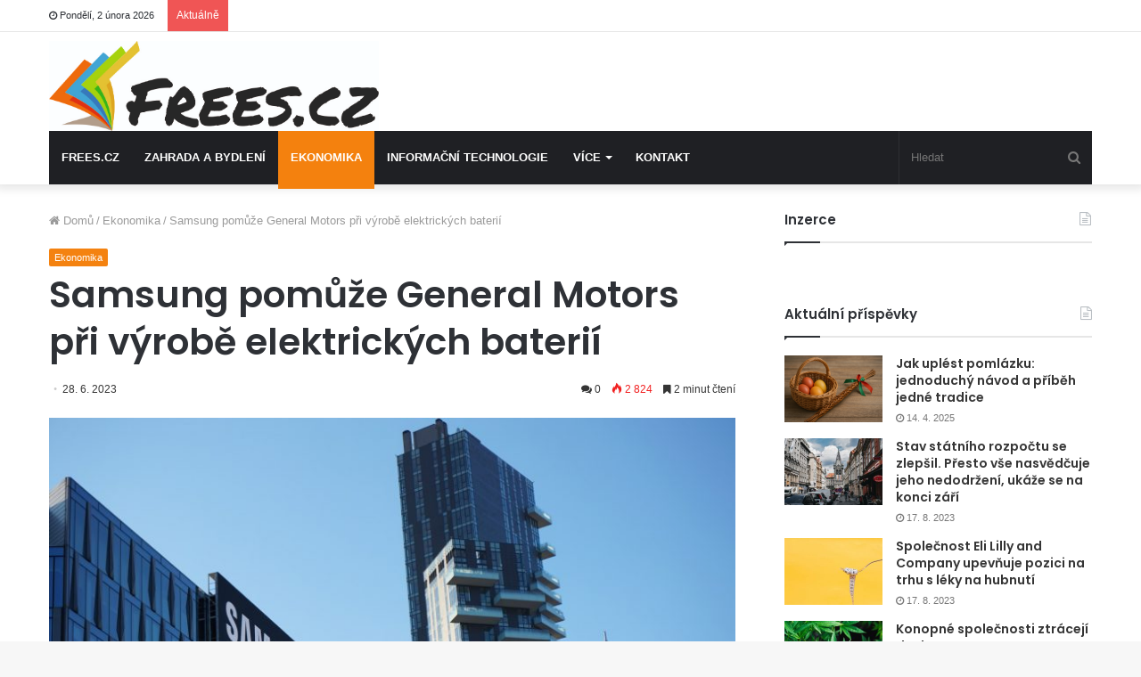

--- FILE ---
content_type: text/html; charset=UTF-8
request_url: https://frees.cz/ekonomika/samsung-pomuze-general-motors-pri-vyrobe-elektrickych-baterii/
body_size: 27453
content:
<!DOCTYPE html>
<html lang="cs-CZ">
<head>
	<!-- Google Tag Manager -->
	<script>(function(w,d,s,l,i){w[l]=w[l]||[];w[l].push({'gtm.start':
	new Date().getTime(),event:'gtm.js'});var f=d.getElementsByTagName(s)[0],
	j=d.createElement(s),dl=l!='dataLayer'?'&l='+l:'';j.async=true;j.src=
	'https://www.googletagmanager.com/gtm.js?id='+i+dl;f.parentNode.insertBefore(j,f);
	})(window,document,'script','dataLayer','GTM-T56TCQ9');</script>
	<!-- End Google Tag Manager -->


	<meta charset="UTF-8" />
	<link rel="profile" href="http://gmpg.org/xfn/11" />
	<link rel="pingback" href="" />
	<meta name='robots' content='index, follow, max-image-preview:large, max-snippet:-1, max-video-preview:-1' />

	<!-- This site is optimized with the Yoast SEO plugin v26.7 - https://yoast.com/wordpress/plugins/seo/ -->
	<title>Samsung pomůže General Motors při výrobě elektrických baterií - Frees</title>
	<meta name="description" content="Pod záštitou společností General Motors (GM) a Samsung SDI vznikne v americké Indianě další závod na výrobu bateriových článků pro elektromobily. Tato" />
	<link rel="canonical" href="https://frees.cz/ekonomika/samsung-pomuze-general-motors-pri-vyrobe-elektrickych-baterii/" />
	<meta property="og:locale" content="cs_CZ" />
	<meta property="og:type" content="article" />
	<meta property="og:title" content="Samsung pomůže General Motors při výrobě elektrických baterií - Frees" />
	<meta property="og:description" content="Pod záštitou společností General Motors (GM) a Samsung SDI vznikne v americké Indianě další závod na výrobu bateriových článků pro elektromobily. Tato" />
	<meta property="og:url" content="https://frees.cz/ekonomika/samsung-pomuze-general-motors-pri-vyrobe-elektrickych-baterii/" />
	<meta property="og:site_name" content="Frees" />
	<meta property="article:published_time" content="2023-06-28T12:27:02+00:00" />
	<meta property="article:modified_time" content="2023-06-28T12:27:05+00:00" />
	<meta property="og:image" content="https://frees.cz/wp-content/uploads/2023/06/Samsung.jpg" />
	<meta property="og:image:width" content="1600" />
	<meta property="og:image:height" content="1067" />
	<meta property="og:image:type" content="image/jpeg" />
	<meta name="author" content="Josef Antoš" />
	<meta name="twitter:card" content="summary_large_image" />
	<meta name="twitter:label1" content="Napsal(a)" />
	<meta name="twitter:data1" content="Josef Antoš" />
	<meta name="twitter:label2" content="Odhadovaná doba čtení" />
	<meta name="twitter:data2" content="4 minuty" />
	<script type="application/ld+json" class="yoast-schema-graph">{"@context":"https://schema.org","@graph":[{"@type":"Article","@id":"https://frees.cz/ekonomika/samsung-pomuze-general-motors-pri-vyrobe-elektrickych-baterii/#article","isPartOf":{"@id":"https://frees.cz/ekonomika/samsung-pomuze-general-motors-pri-vyrobe-elektrickych-baterii/"},"author":{"name":"Josef Antoš","@id":"https://frees.cz/#/schema/person/3d15cc30746db77eb70156e990527729"},"headline":"Samsung pomůže General Motors při výrobě elektrických baterií","datePublished":"2023-06-28T12:27:02+00:00","dateModified":"2023-06-28T12:27:05+00:00","mainEntityOfPage":{"@id":"https://frees.cz/ekonomika/samsung-pomuze-general-motors-pri-vyrobe-elektrickych-baterii/"},"wordCount":719,"commentCount":0,"image":{"@id":"https://frees.cz/ekonomika/samsung-pomuze-general-motors-pri-vyrobe-elektrickych-baterii/#primaryimage"},"thumbnailUrl":"https://frees.cz/wp-content/uploads/2023/06/Samsung.jpg","keywords":["Ekonomika","Investice"],"articleSection":["Ekonomika"],"inLanguage":"cs","potentialAction":[{"@type":"CommentAction","name":"Comment","target":["https://frees.cz/ekonomika/samsung-pomuze-general-motors-pri-vyrobe-elektrickych-baterii/#respond"]}]},{"@type":"WebPage","@id":"https://frees.cz/ekonomika/samsung-pomuze-general-motors-pri-vyrobe-elektrickych-baterii/","url":"https://frees.cz/ekonomika/samsung-pomuze-general-motors-pri-vyrobe-elektrickych-baterii/","name":"Samsung pomůže General Motors při výrobě elektrických baterií - Frees","isPartOf":{"@id":"https://frees.cz/#website"},"primaryImageOfPage":{"@id":"https://frees.cz/ekonomika/samsung-pomuze-general-motors-pri-vyrobe-elektrickych-baterii/#primaryimage"},"image":{"@id":"https://frees.cz/ekonomika/samsung-pomuze-general-motors-pri-vyrobe-elektrickych-baterii/#primaryimage"},"thumbnailUrl":"https://frees.cz/wp-content/uploads/2023/06/Samsung.jpg","datePublished":"2023-06-28T12:27:02+00:00","dateModified":"2023-06-28T12:27:05+00:00","author":{"@id":"https://frees.cz/#/schema/person/3d15cc30746db77eb70156e990527729"},"description":"Pod záštitou společností General Motors (GM) a Samsung SDI vznikne v americké Indianě další závod na výrobu bateriových článků pro elektromobily. Tato","breadcrumb":{"@id":"https://frees.cz/ekonomika/samsung-pomuze-general-motors-pri-vyrobe-elektrickych-baterii/#breadcrumb"},"inLanguage":"cs","potentialAction":[{"@type":"ReadAction","target":["https://frees.cz/ekonomika/samsung-pomuze-general-motors-pri-vyrobe-elektrickych-baterii/"]}]},{"@type":"ImageObject","inLanguage":"cs","@id":"https://frees.cz/ekonomika/samsung-pomuze-general-motors-pri-vyrobe-elektrickych-baterii/#primaryimage","url":"https://frees.cz/wp-content/uploads/2023/06/Samsung.jpg","contentUrl":"https://frees.cz/wp-content/uploads/2023/06/Samsung.jpg","width":1600,"height":1067,"caption":"V loňském roce uzavřelo americké ministerstvo energetiky půjčku ve výši 2,5 miliardy dolarů pro společný podnik GM-LG Energy Ultium Cells LLC."},{"@type":"BreadcrumbList","@id":"https://frees.cz/ekonomika/samsung-pomuze-general-motors-pri-vyrobe-elektrickych-baterii/#breadcrumb","itemListElement":[{"@type":"ListItem","position":1,"name":"Domů","item":"https://frees.cz/"},{"@type":"ListItem","position":2,"name":"Samsung pomůže General Motors při výrobě elektrických baterií"}]},{"@type":"WebSite","@id":"https://frees.cz/#website","url":"https://frees.cz/","name":"Frees","description":"Budete mít jasno","potentialAction":[{"@type":"SearchAction","target":{"@type":"EntryPoint","urlTemplate":"https://frees.cz/?s={search_term_string}"},"query-input":{"@type":"PropertyValueSpecification","valueRequired":true,"valueName":"search_term_string"}}],"inLanguage":"cs"},{"@type":"Person","@id":"https://frees.cz/#/schema/person/3d15cc30746db77eb70156e990527729","name":"Josef Antoš","image":{"@type":"ImageObject","inLanguage":"cs","@id":"https://frees.cz/#/schema/person/image/","url":"https://secure.gravatar.com/avatar/fcc0b27df38f059de320eccfc61f1053655dbdb5cf3c2346d4d32ccc68f1810a?s=96&d=mm&r=g","contentUrl":"https://secure.gravatar.com/avatar/fcc0b27df38f059de320eccfc61f1053655dbdb5cf3c2346d4d32ccc68f1810a?s=96&d=mm&r=g","caption":"Josef Antoš"},"sameAs":["https://www.wedesin.cz/"],"url":"https://frees.cz/author/josif/"}]}</script>
	<!-- / Yoast SEO plugin. -->



<link rel="alternate" type="application/rss+xml" title="Frees &raquo; RSS zdroj" href="https://frees.cz/feed/" />
<link rel="alternate" type="application/rss+xml" title="Frees &raquo; RSS komentářů" href="https://frees.cz/comments/feed/" />
<link rel="alternate" type="application/rss+xml" title="Frees &raquo; RSS komentářů pro Samsung pomůže General Motors při výrobě elektrických baterií" href="https://frees.cz/ekonomika/samsung-pomuze-general-motors-pri-vyrobe-elektrickych-baterii/feed/" />
<link rel="alternate" title="oEmbed (JSON)" type="application/json+oembed" href="https://frees.cz/wp-json/oembed/1.0/embed?url=https%3A%2F%2Ffrees.cz%2Fekonomika%2Fsamsung-pomuze-general-motors-pri-vyrobe-elektrickych-baterii%2F&#038;lang=cs" />
<link rel="alternate" title="oEmbed (XML)" type="text/xml+oembed" href="https://frees.cz/wp-json/oembed/1.0/embed?url=https%3A%2F%2Ffrees.cz%2Fekonomika%2Fsamsung-pomuze-general-motors-pri-vyrobe-elektrickych-baterii%2F&#038;format=xml&#038;lang=cs" />
<style id='wp-img-auto-sizes-contain-inline-css' type='text/css'>
img:is([sizes=auto i],[sizes^="auto," i]){contain-intrinsic-size:3000px 1500px}
/*# sourceURL=wp-img-auto-sizes-contain-inline-css */
</style>
<style id='wp-emoji-styles-inline-css' type='text/css'>

	img.wp-smiley, img.emoji {
		display: inline !important;
		border: none !important;
		box-shadow: none !important;
		height: 1em !important;
		width: 1em !important;
		margin: 0 0.07em !important;
		vertical-align: -0.1em !important;
		background: none !important;
		padding: 0 !important;
	}
/*# sourceURL=wp-emoji-styles-inline-css */
</style>
<style id='wp-block-library-inline-css' type='text/css'>
:root{--wp-block-synced-color:#7a00df;--wp-block-synced-color--rgb:122,0,223;--wp-bound-block-color:var(--wp-block-synced-color);--wp-editor-canvas-background:#ddd;--wp-admin-theme-color:#007cba;--wp-admin-theme-color--rgb:0,124,186;--wp-admin-theme-color-darker-10:#006ba1;--wp-admin-theme-color-darker-10--rgb:0,107,160.5;--wp-admin-theme-color-darker-20:#005a87;--wp-admin-theme-color-darker-20--rgb:0,90,135;--wp-admin-border-width-focus:2px}@media (min-resolution:192dpi){:root{--wp-admin-border-width-focus:1.5px}}.wp-element-button{cursor:pointer}:root .has-very-light-gray-background-color{background-color:#eee}:root .has-very-dark-gray-background-color{background-color:#313131}:root .has-very-light-gray-color{color:#eee}:root .has-very-dark-gray-color{color:#313131}:root .has-vivid-green-cyan-to-vivid-cyan-blue-gradient-background{background:linear-gradient(135deg,#00d084,#0693e3)}:root .has-purple-crush-gradient-background{background:linear-gradient(135deg,#34e2e4,#4721fb 50%,#ab1dfe)}:root .has-hazy-dawn-gradient-background{background:linear-gradient(135deg,#faaca8,#dad0ec)}:root .has-subdued-olive-gradient-background{background:linear-gradient(135deg,#fafae1,#67a671)}:root .has-atomic-cream-gradient-background{background:linear-gradient(135deg,#fdd79a,#004a59)}:root .has-nightshade-gradient-background{background:linear-gradient(135deg,#330968,#31cdcf)}:root .has-midnight-gradient-background{background:linear-gradient(135deg,#020381,#2874fc)}:root{--wp--preset--font-size--normal:16px;--wp--preset--font-size--huge:42px}.has-regular-font-size{font-size:1em}.has-larger-font-size{font-size:2.625em}.has-normal-font-size{font-size:var(--wp--preset--font-size--normal)}.has-huge-font-size{font-size:var(--wp--preset--font-size--huge)}.has-text-align-center{text-align:center}.has-text-align-left{text-align:left}.has-text-align-right{text-align:right}.has-fit-text{white-space:nowrap!important}#end-resizable-editor-section{display:none}.aligncenter{clear:both}.items-justified-left{justify-content:flex-start}.items-justified-center{justify-content:center}.items-justified-right{justify-content:flex-end}.items-justified-space-between{justify-content:space-between}.screen-reader-text{border:0;clip-path:inset(50%);height:1px;margin:-1px;overflow:hidden;padding:0;position:absolute;width:1px;word-wrap:normal!important}.screen-reader-text:focus{background-color:#ddd;clip-path:none;color:#444;display:block;font-size:1em;height:auto;left:5px;line-height:normal;padding:15px 23px 14px;text-decoration:none;top:5px;width:auto;z-index:100000}html :where(.has-border-color){border-style:solid}html :where([style*=border-top-color]){border-top-style:solid}html :where([style*=border-right-color]){border-right-style:solid}html :where([style*=border-bottom-color]){border-bottom-style:solid}html :where([style*=border-left-color]){border-left-style:solid}html :where([style*=border-width]){border-style:solid}html :where([style*=border-top-width]){border-top-style:solid}html :where([style*=border-right-width]){border-right-style:solid}html :where([style*=border-bottom-width]){border-bottom-style:solid}html :where([style*=border-left-width]){border-left-style:solid}html :where(img[class*=wp-image-]){height:auto;max-width:100%}:where(figure){margin:0 0 1em}html :where(.is-position-sticky){--wp-admin--admin-bar--position-offset:var(--wp-admin--admin-bar--height,0px)}@media screen and (max-width:600px){html :where(.is-position-sticky){--wp-admin--admin-bar--position-offset:0px}}

/*# sourceURL=wp-block-library-inline-css */
</style><style id='wp-block-heading-inline-css' type='text/css'>
h1:where(.wp-block-heading).has-background,h2:where(.wp-block-heading).has-background,h3:where(.wp-block-heading).has-background,h4:where(.wp-block-heading).has-background,h5:where(.wp-block-heading).has-background,h6:where(.wp-block-heading).has-background{padding:1.25em 2.375em}h1.has-text-align-left[style*=writing-mode]:where([style*=vertical-lr]),h1.has-text-align-right[style*=writing-mode]:where([style*=vertical-rl]),h2.has-text-align-left[style*=writing-mode]:where([style*=vertical-lr]),h2.has-text-align-right[style*=writing-mode]:where([style*=vertical-rl]),h3.has-text-align-left[style*=writing-mode]:where([style*=vertical-lr]),h3.has-text-align-right[style*=writing-mode]:where([style*=vertical-rl]),h4.has-text-align-left[style*=writing-mode]:where([style*=vertical-lr]),h4.has-text-align-right[style*=writing-mode]:where([style*=vertical-rl]),h5.has-text-align-left[style*=writing-mode]:where([style*=vertical-lr]),h5.has-text-align-right[style*=writing-mode]:where([style*=vertical-rl]),h6.has-text-align-left[style*=writing-mode]:where([style*=vertical-lr]),h6.has-text-align-right[style*=writing-mode]:where([style*=vertical-rl]){rotate:180deg}
/*# sourceURL=https://frees.cz/wp-includes/blocks/heading/style.min.css */
</style>
<style id='wp-block-image-inline-css' type='text/css'>
.wp-block-image>a,.wp-block-image>figure>a{display:inline-block}.wp-block-image img{box-sizing:border-box;height:auto;max-width:100%;vertical-align:bottom}@media not (prefers-reduced-motion){.wp-block-image img.hide{visibility:hidden}.wp-block-image img.show{animation:show-content-image .4s}}.wp-block-image[style*=border-radius] img,.wp-block-image[style*=border-radius]>a{border-radius:inherit}.wp-block-image.has-custom-border img{box-sizing:border-box}.wp-block-image.aligncenter{text-align:center}.wp-block-image.alignfull>a,.wp-block-image.alignwide>a{width:100%}.wp-block-image.alignfull img,.wp-block-image.alignwide img{height:auto;width:100%}.wp-block-image .aligncenter,.wp-block-image .alignleft,.wp-block-image .alignright,.wp-block-image.aligncenter,.wp-block-image.alignleft,.wp-block-image.alignright{display:table}.wp-block-image .aligncenter>figcaption,.wp-block-image .alignleft>figcaption,.wp-block-image .alignright>figcaption,.wp-block-image.aligncenter>figcaption,.wp-block-image.alignleft>figcaption,.wp-block-image.alignright>figcaption{caption-side:bottom;display:table-caption}.wp-block-image .alignleft{float:left;margin:.5em 1em .5em 0}.wp-block-image .alignright{float:right;margin:.5em 0 .5em 1em}.wp-block-image .aligncenter{margin-left:auto;margin-right:auto}.wp-block-image :where(figcaption){margin-bottom:1em;margin-top:.5em}.wp-block-image.is-style-circle-mask img{border-radius:9999px}@supports ((-webkit-mask-image:none) or (mask-image:none)) or (-webkit-mask-image:none){.wp-block-image.is-style-circle-mask img{border-radius:0;-webkit-mask-image:url('data:image/svg+xml;utf8,<svg viewBox="0 0 100 100" xmlns="http://www.w3.org/2000/svg"><circle cx="50" cy="50" r="50"/></svg>');mask-image:url('data:image/svg+xml;utf8,<svg viewBox="0 0 100 100" xmlns="http://www.w3.org/2000/svg"><circle cx="50" cy="50" r="50"/></svg>');mask-mode:alpha;-webkit-mask-position:center;mask-position:center;-webkit-mask-repeat:no-repeat;mask-repeat:no-repeat;-webkit-mask-size:contain;mask-size:contain}}:root :where(.wp-block-image.is-style-rounded img,.wp-block-image .is-style-rounded img){border-radius:9999px}.wp-block-image figure{margin:0}.wp-lightbox-container{display:flex;flex-direction:column;position:relative}.wp-lightbox-container img{cursor:zoom-in}.wp-lightbox-container img:hover+button{opacity:1}.wp-lightbox-container button{align-items:center;backdrop-filter:blur(16px) saturate(180%);background-color:#5a5a5a40;border:none;border-radius:4px;cursor:zoom-in;display:flex;height:20px;justify-content:center;opacity:0;padding:0;position:absolute;right:16px;text-align:center;top:16px;width:20px;z-index:100}@media not (prefers-reduced-motion){.wp-lightbox-container button{transition:opacity .2s ease}}.wp-lightbox-container button:focus-visible{outline:3px auto #5a5a5a40;outline:3px auto -webkit-focus-ring-color;outline-offset:3px}.wp-lightbox-container button:hover{cursor:pointer;opacity:1}.wp-lightbox-container button:focus{opacity:1}.wp-lightbox-container button:focus,.wp-lightbox-container button:hover,.wp-lightbox-container button:not(:hover):not(:active):not(.has-background){background-color:#5a5a5a40;border:none}.wp-lightbox-overlay{box-sizing:border-box;cursor:zoom-out;height:100vh;left:0;overflow:hidden;position:fixed;top:0;visibility:hidden;width:100%;z-index:100000}.wp-lightbox-overlay .close-button{align-items:center;cursor:pointer;display:flex;justify-content:center;min-height:40px;min-width:40px;padding:0;position:absolute;right:calc(env(safe-area-inset-right) + 16px);top:calc(env(safe-area-inset-top) + 16px);z-index:5000000}.wp-lightbox-overlay .close-button:focus,.wp-lightbox-overlay .close-button:hover,.wp-lightbox-overlay .close-button:not(:hover):not(:active):not(.has-background){background:none;border:none}.wp-lightbox-overlay .lightbox-image-container{height:var(--wp--lightbox-container-height);left:50%;overflow:hidden;position:absolute;top:50%;transform:translate(-50%,-50%);transform-origin:top left;width:var(--wp--lightbox-container-width);z-index:9999999999}.wp-lightbox-overlay .wp-block-image{align-items:center;box-sizing:border-box;display:flex;height:100%;justify-content:center;margin:0;position:relative;transform-origin:0 0;width:100%;z-index:3000000}.wp-lightbox-overlay .wp-block-image img{height:var(--wp--lightbox-image-height);min-height:var(--wp--lightbox-image-height);min-width:var(--wp--lightbox-image-width);width:var(--wp--lightbox-image-width)}.wp-lightbox-overlay .wp-block-image figcaption{display:none}.wp-lightbox-overlay button{background:none;border:none}.wp-lightbox-overlay .scrim{background-color:#fff;height:100%;opacity:.9;position:absolute;width:100%;z-index:2000000}.wp-lightbox-overlay.active{visibility:visible}@media not (prefers-reduced-motion){.wp-lightbox-overlay.active{animation:turn-on-visibility .25s both}.wp-lightbox-overlay.active img{animation:turn-on-visibility .35s both}.wp-lightbox-overlay.show-closing-animation:not(.active){animation:turn-off-visibility .35s both}.wp-lightbox-overlay.show-closing-animation:not(.active) img{animation:turn-off-visibility .25s both}.wp-lightbox-overlay.zoom.active{animation:none;opacity:1;visibility:visible}.wp-lightbox-overlay.zoom.active .lightbox-image-container{animation:lightbox-zoom-in .4s}.wp-lightbox-overlay.zoom.active .lightbox-image-container img{animation:none}.wp-lightbox-overlay.zoom.active .scrim{animation:turn-on-visibility .4s forwards}.wp-lightbox-overlay.zoom.show-closing-animation:not(.active){animation:none}.wp-lightbox-overlay.zoom.show-closing-animation:not(.active) .lightbox-image-container{animation:lightbox-zoom-out .4s}.wp-lightbox-overlay.zoom.show-closing-animation:not(.active) .lightbox-image-container img{animation:none}.wp-lightbox-overlay.zoom.show-closing-animation:not(.active) .scrim{animation:turn-off-visibility .4s forwards}}@keyframes show-content-image{0%{visibility:hidden}99%{visibility:hidden}to{visibility:visible}}@keyframes turn-on-visibility{0%{opacity:0}to{opacity:1}}@keyframes turn-off-visibility{0%{opacity:1;visibility:visible}99%{opacity:0;visibility:visible}to{opacity:0;visibility:hidden}}@keyframes lightbox-zoom-in{0%{transform:translate(calc((-100vw + var(--wp--lightbox-scrollbar-width))/2 + var(--wp--lightbox-initial-left-position)),calc(-50vh + var(--wp--lightbox-initial-top-position))) scale(var(--wp--lightbox-scale))}to{transform:translate(-50%,-50%) scale(1)}}@keyframes lightbox-zoom-out{0%{transform:translate(-50%,-50%) scale(1);visibility:visible}99%{visibility:visible}to{transform:translate(calc((-100vw + var(--wp--lightbox-scrollbar-width))/2 + var(--wp--lightbox-initial-left-position)),calc(-50vh + var(--wp--lightbox-initial-top-position))) scale(var(--wp--lightbox-scale));visibility:hidden}}
/*# sourceURL=https://frees.cz/wp-includes/blocks/image/style.min.css */
</style>
<style id='wp-block-image-theme-inline-css' type='text/css'>
:root :where(.wp-block-image figcaption){color:#555;font-size:13px;text-align:center}.is-dark-theme :root :where(.wp-block-image figcaption){color:#ffffffa6}.wp-block-image{margin:0 0 1em}
/*# sourceURL=https://frees.cz/wp-includes/blocks/image/theme.min.css */
</style>
<style id='wp-block-list-inline-css' type='text/css'>
ol,ul{box-sizing:border-box}:root :where(.wp-block-list.has-background){padding:1.25em 2.375em}
/*# sourceURL=https://frees.cz/wp-includes/blocks/list/style.min.css */
</style>
<style id='wp-block-paragraph-inline-css' type='text/css'>
.is-small-text{font-size:.875em}.is-regular-text{font-size:1em}.is-large-text{font-size:2.25em}.is-larger-text{font-size:3em}.has-drop-cap:not(:focus):first-letter{float:left;font-size:8.4em;font-style:normal;font-weight:100;line-height:.68;margin:.05em .1em 0 0;text-transform:uppercase}body.rtl .has-drop-cap:not(:focus):first-letter{float:none;margin-left:.1em}p.has-drop-cap.has-background{overflow:hidden}:root :where(p.has-background){padding:1.25em 2.375em}:where(p.has-text-color:not(.has-link-color)) a{color:inherit}p.has-text-align-left[style*="writing-mode:vertical-lr"],p.has-text-align-right[style*="writing-mode:vertical-rl"]{rotate:180deg}
/*# sourceURL=https://frees.cz/wp-includes/blocks/paragraph/style.min.css */
</style>
<style id='global-styles-inline-css' type='text/css'>
:root{--wp--preset--aspect-ratio--square: 1;--wp--preset--aspect-ratio--4-3: 4/3;--wp--preset--aspect-ratio--3-4: 3/4;--wp--preset--aspect-ratio--3-2: 3/2;--wp--preset--aspect-ratio--2-3: 2/3;--wp--preset--aspect-ratio--16-9: 16/9;--wp--preset--aspect-ratio--9-16: 9/16;--wp--preset--color--black: #000000;--wp--preset--color--cyan-bluish-gray: #abb8c3;--wp--preset--color--white: #ffffff;--wp--preset--color--pale-pink: #f78da7;--wp--preset--color--vivid-red: #cf2e2e;--wp--preset--color--luminous-vivid-orange: #ff6900;--wp--preset--color--luminous-vivid-amber: #fcb900;--wp--preset--color--light-green-cyan: #7bdcb5;--wp--preset--color--vivid-green-cyan: #00d084;--wp--preset--color--pale-cyan-blue: #8ed1fc;--wp--preset--color--vivid-cyan-blue: #0693e3;--wp--preset--color--vivid-purple: #9b51e0;--wp--preset--gradient--vivid-cyan-blue-to-vivid-purple: linear-gradient(135deg,rgb(6,147,227) 0%,rgb(155,81,224) 100%);--wp--preset--gradient--light-green-cyan-to-vivid-green-cyan: linear-gradient(135deg,rgb(122,220,180) 0%,rgb(0,208,130) 100%);--wp--preset--gradient--luminous-vivid-amber-to-luminous-vivid-orange: linear-gradient(135deg,rgb(252,185,0) 0%,rgb(255,105,0) 100%);--wp--preset--gradient--luminous-vivid-orange-to-vivid-red: linear-gradient(135deg,rgb(255,105,0) 0%,rgb(207,46,46) 100%);--wp--preset--gradient--very-light-gray-to-cyan-bluish-gray: linear-gradient(135deg,rgb(238,238,238) 0%,rgb(169,184,195) 100%);--wp--preset--gradient--cool-to-warm-spectrum: linear-gradient(135deg,rgb(74,234,220) 0%,rgb(151,120,209) 20%,rgb(207,42,186) 40%,rgb(238,44,130) 60%,rgb(251,105,98) 80%,rgb(254,248,76) 100%);--wp--preset--gradient--blush-light-purple: linear-gradient(135deg,rgb(255,206,236) 0%,rgb(152,150,240) 100%);--wp--preset--gradient--blush-bordeaux: linear-gradient(135deg,rgb(254,205,165) 0%,rgb(254,45,45) 50%,rgb(107,0,62) 100%);--wp--preset--gradient--luminous-dusk: linear-gradient(135deg,rgb(255,203,112) 0%,rgb(199,81,192) 50%,rgb(65,88,208) 100%);--wp--preset--gradient--pale-ocean: linear-gradient(135deg,rgb(255,245,203) 0%,rgb(182,227,212) 50%,rgb(51,167,181) 100%);--wp--preset--gradient--electric-grass: linear-gradient(135deg,rgb(202,248,128) 0%,rgb(113,206,126) 100%);--wp--preset--gradient--midnight: linear-gradient(135deg,rgb(2,3,129) 0%,rgb(40,116,252) 100%);--wp--preset--font-size--small: 13px;--wp--preset--font-size--medium: 20px;--wp--preset--font-size--large: 36px;--wp--preset--font-size--x-large: 42px;--wp--preset--spacing--20: 0.44rem;--wp--preset--spacing--30: 0.67rem;--wp--preset--spacing--40: 1rem;--wp--preset--spacing--50: 1.5rem;--wp--preset--spacing--60: 2.25rem;--wp--preset--spacing--70: 3.38rem;--wp--preset--spacing--80: 5.06rem;--wp--preset--shadow--natural: 6px 6px 9px rgba(0, 0, 0, 0.2);--wp--preset--shadow--deep: 12px 12px 50px rgba(0, 0, 0, 0.4);--wp--preset--shadow--sharp: 6px 6px 0px rgba(0, 0, 0, 0.2);--wp--preset--shadow--outlined: 6px 6px 0px -3px rgb(255, 255, 255), 6px 6px rgb(0, 0, 0);--wp--preset--shadow--crisp: 6px 6px 0px rgb(0, 0, 0);}:where(.is-layout-flex){gap: 0.5em;}:where(.is-layout-grid){gap: 0.5em;}body .is-layout-flex{display: flex;}.is-layout-flex{flex-wrap: wrap;align-items: center;}.is-layout-flex > :is(*, div){margin: 0;}body .is-layout-grid{display: grid;}.is-layout-grid > :is(*, div){margin: 0;}:where(.wp-block-columns.is-layout-flex){gap: 2em;}:where(.wp-block-columns.is-layout-grid){gap: 2em;}:where(.wp-block-post-template.is-layout-flex){gap: 1.25em;}:where(.wp-block-post-template.is-layout-grid){gap: 1.25em;}.has-black-color{color: var(--wp--preset--color--black) !important;}.has-cyan-bluish-gray-color{color: var(--wp--preset--color--cyan-bluish-gray) !important;}.has-white-color{color: var(--wp--preset--color--white) !important;}.has-pale-pink-color{color: var(--wp--preset--color--pale-pink) !important;}.has-vivid-red-color{color: var(--wp--preset--color--vivid-red) !important;}.has-luminous-vivid-orange-color{color: var(--wp--preset--color--luminous-vivid-orange) !important;}.has-luminous-vivid-amber-color{color: var(--wp--preset--color--luminous-vivid-amber) !important;}.has-light-green-cyan-color{color: var(--wp--preset--color--light-green-cyan) !important;}.has-vivid-green-cyan-color{color: var(--wp--preset--color--vivid-green-cyan) !important;}.has-pale-cyan-blue-color{color: var(--wp--preset--color--pale-cyan-blue) !important;}.has-vivid-cyan-blue-color{color: var(--wp--preset--color--vivid-cyan-blue) !important;}.has-vivid-purple-color{color: var(--wp--preset--color--vivid-purple) !important;}.has-black-background-color{background-color: var(--wp--preset--color--black) !important;}.has-cyan-bluish-gray-background-color{background-color: var(--wp--preset--color--cyan-bluish-gray) !important;}.has-white-background-color{background-color: var(--wp--preset--color--white) !important;}.has-pale-pink-background-color{background-color: var(--wp--preset--color--pale-pink) !important;}.has-vivid-red-background-color{background-color: var(--wp--preset--color--vivid-red) !important;}.has-luminous-vivid-orange-background-color{background-color: var(--wp--preset--color--luminous-vivid-orange) !important;}.has-luminous-vivid-amber-background-color{background-color: var(--wp--preset--color--luminous-vivid-amber) !important;}.has-light-green-cyan-background-color{background-color: var(--wp--preset--color--light-green-cyan) !important;}.has-vivid-green-cyan-background-color{background-color: var(--wp--preset--color--vivid-green-cyan) !important;}.has-pale-cyan-blue-background-color{background-color: var(--wp--preset--color--pale-cyan-blue) !important;}.has-vivid-cyan-blue-background-color{background-color: var(--wp--preset--color--vivid-cyan-blue) !important;}.has-vivid-purple-background-color{background-color: var(--wp--preset--color--vivid-purple) !important;}.has-black-border-color{border-color: var(--wp--preset--color--black) !important;}.has-cyan-bluish-gray-border-color{border-color: var(--wp--preset--color--cyan-bluish-gray) !important;}.has-white-border-color{border-color: var(--wp--preset--color--white) !important;}.has-pale-pink-border-color{border-color: var(--wp--preset--color--pale-pink) !important;}.has-vivid-red-border-color{border-color: var(--wp--preset--color--vivid-red) !important;}.has-luminous-vivid-orange-border-color{border-color: var(--wp--preset--color--luminous-vivid-orange) !important;}.has-luminous-vivid-amber-border-color{border-color: var(--wp--preset--color--luminous-vivid-amber) !important;}.has-light-green-cyan-border-color{border-color: var(--wp--preset--color--light-green-cyan) !important;}.has-vivid-green-cyan-border-color{border-color: var(--wp--preset--color--vivid-green-cyan) !important;}.has-pale-cyan-blue-border-color{border-color: var(--wp--preset--color--pale-cyan-blue) !important;}.has-vivid-cyan-blue-border-color{border-color: var(--wp--preset--color--vivid-cyan-blue) !important;}.has-vivid-purple-border-color{border-color: var(--wp--preset--color--vivid-purple) !important;}.has-vivid-cyan-blue-to-vivid-purple-gradient-background{background: var(--wp--preset--gradient--vivid-cyan-blue-to-vivid-purple) !important;}.has-light-green-cyan-to-vivid-green-cyan-gradient-background{background: var(--wp--preset--gradient--light-green-cyan-to-vivid-green-cyan) !important;}.has-luminous-vivid-amber-to-luminous-vivid-orange-gradient-background{background: var(--wp--preset--gradient--luminous-vivid-amber-to-luminous-vivid-orange) !important;}.has-luminous-vivid-orange-to-vivid-red-gradient-background{background: var(--wp--preset--gradient--luminous-vivid-orange-to-vivid-red) !important;}.has-very-light-gray-to-cyan-bluish-gray-gradient-background{background: var(--wp--preset--gradient--very-light-gray-to-cyan-bluish-gray) !important;}.has-cool-to-warm-spectrum-gradient-background{background: var(--wp--preset--gradient--cool-to-warm-spectrum) !important;}.has-blush-light-purple-gradient-background{background: var(--wp--preset--gradient--blush-light-purple) !important;}.has-blush-bordeaux-gradient-background{background: var(--wp--preset--gradient--blush-bordeaux) !important;}.has-luminous-dusk-gradient-background{background: var(--wp--preset--gradient--luminous-dusk) !important;}.has-pale-ocean-gradient-background{background: var(--wp--preset--gradient--pale-ocean) !important;}.has-electric-grass-gradient-background{background: var(--wp--preset--gradient--electric-grass) !important;}.has-midnight-gradient-background{background: var(--wp--preset--gradient--midnight) !important;}.has-small-font-size{font-size: var(--wp--preset--font-size--small) !important;}.has-medium-font-size{font-size: var(--wp--preset--font-size--medium) !important;}.has-large-font-size{font-size: var(--wp--preset--font-size--large) !important;}.has-x-large-font-size{font-size: var(--wp--preset--font-size--x-large) !important;}
/*# sourceURL=global-styles-inline-css */
</style>

<style id='classic-theme-styles-inline-css' type='text/css'>
/*! This file is auto-generated */
.wp-block-button__link{color:#fff;background-color:#32373c;border-radius:9999px;box-shadow:none;text-decoration:none;padding:calc(.667em + 2px) calc(1.333em + 2px);font-size:1.125em}.wp-block-file__button{background:#32373c;color:#fff;text-decoration:none}
/*# sourceURL=/wp-includes/css/classic-themes.min.css */
</style>
<link rel='stylesheet' id='tie-css-base-css' href='https://frees.cz/wp-content/themes/jannah/assets/css/base.min.css?ver=4.6.5' type='text/css' media='all' />
<link rel='stylesheet' id='tie-css-styles-css' href='https://frees.cz/wp-content/themes/jannah/assets/css/style.min.css?ver=4.6.5' type='text/css' media='all' />
<link rel='stylesheet' id='tie-css-widgets-css' href='https://frees.cz/wp-content/themes/jannah/assets/css/widgets.min.css?ver=4.6.5' type='text/css' media='all' />
<link rel='stylesheet' id='tie-css-helpers-css' href='https://frees.cz/wp-content/themes/jannah/assets/css/helpers.min.css?ver=4.6.5' type='text/css' media='all' />
<link rel='stylesheet' id='tie-css-ilightbox-css' href='https://frees.cz/wp-content/themes/jannah/assets/ilightbox/dark-skin/skin.css?ver=4.6.5' type='text/css' media='all' />
<link rel='stylesheet' id='tie-css-single-css' href='https://frees.cz/wp-content/themes/jannah/assets/css/single.min.css?ver=4.6.5' type='text/css' media='all' />
<link rel='stylesheet' id='tie-css-print-css' href='https://frees.cz/wp-content/themes/jannah/assets/css/print.css?ver=4.6.5' type='text/css' media='print' />
<link rel='stylesheet' id='tie-theme-child-css-css' href='https://frees.cz/wp-content/themes/jannah-child/style.css?ver=6.9' type='text/css' media='all' />
<style id='tie-theme-child-css-inline-css' type='text/css'>
.wf-active .logo-text,.wf-active h1,.wf-active h2,.wf-active h3,.wf-active h4,.wf-active h5,.wf-active h6,.wf-active .the-subtitle{font-family: 'Poppins';}#main-nav .main-menu > ul > li > a{text-transform: uppercase;}.brand-title,a:hover,#tie-popup-search-submit,#logo.text-logo a,.theme-header nav .components #search-submit:hover,.theme-header .header-nav .components > li:hover > a,.theme-header .header-nav .components li a:hover,.main-menu ul.cats-vertical li a.is-active,.main-menu ul.cats-vertical li a:hover,.main-nav li.mega-menu .post-meta a:hover,.main-nav li.mega-menu .post-box-title a:hover,.search-in-main-nav.autocomplete-suggestions a:hover,#main-nav .menu ul li:hover > a,#main-nav .menu ul li.current-menu-item:not(.mega-link-column) > a,.top-nav .menu li:hover > a,.top-nav .menu > .tie-current-menu > a,.search-in-top-nav.autocomplete-suggestions .post-title a:hover,div.mag-box .mag-box-options .mag-box-filter-links a.active,.mag-box-filter-links .flexMenu-viewMore:hover > a,.stars-rating-active,body .tabs.tabs .active > a,.video-play-icon,.spinner-circle:after,#go-to-content:hover,.comment-list .comment-author .fn,.commentlist .comment-author .fn,blockquote::before,blockquote cite,blockquote.quote-simple p,.multiple-post-pages a:hover,#story-index li .is-current,.latest-tweets-widget .twitter-icon-wrap span,.wide-slider-nav-wrapper .slide,.wide-next-prev-slider-wrapper .tie-slider-nav li:hover span,#instagram-link:hover,.review-final-score h3,#mobile-menu-icon:hover .menu-text,.entry a,.entry .post-bottom-meta a:hover,.comment-list .comment-content a,.widget.tie-weather-widget .icon-basecloud-bg:after,q a,blockquote a,.site-footer a:hover,.site-footer .stars-rating-active,.site-footer .twitter-icon-wrap span,.site-info a:hover{color: #f4810e;}[type='submit'],.button,.generic-button a,.generic-button button,.theme-header .header-nav .comp-sub-menu a.button.guest-btn:hover,.theme-header .header-nav .comp-sub-menu a.checkout-button,nav.main-nav .menu > li.tie-current-menu > a,nav.main-nav .menu > li:hover > a,.main-menu .mega-links-head:after,#main-nav .mega-menu.mega-cat .cats-horizontal li a.is-active,#mobile-menu-icon:hover .nav-icon,#mobile-menu-icon:hover .nav-icon:before,#mobile-menu-icon:hover .nav-icon:after,.search-in-main-nav.autocomplete-suggestions a.button,.search-in-top-nav.autocomplete-suggestions a.button,.spinner > div,.post-cat,.pages-numbers li.current span,.multiple-post-pages > span,#tie-wrapper .mejs-container .mejs-controls,.mag-box-filter-links a:hover,.slider-arrow-nav a:not(.pagination-disabled):hover,.comment-list .reply a:hover,.commentlist .reply a:hover,#reading-position-indicator,#story-index-icon,.videos-block .playlist-title,.review-percentage .review-item span span,.tie-slick-dots li.slick-active button,.tie-slick-dots li button:hover,.digital-rating-static,.timeline-widget li a:hover .date:before,#wp-calendar #today,.posts-list-counter li:before,.cat-counter a + span,.tie-slider-nav li span:hover,.fullwidth-area .widget_tag_cloud .tagcloud a:hover,.magazine2:not(.block-head-4) .dark-widgetized-area ul.tabs a:hover,.magazine2:not(.block-head-4) .dark-widgetized-area ul.tabs .active a,.magazine1 .dark-widgetized-area ul.tabs a:hover,.magazine1 .dark-widgetized-area ul.tabs .active a,.block-head-4.magazine2 .dark-widgetized-area .tabs.tabs .active a,.block-head-4.magazine2 .dark-widgetized-area .tabs > .active a:before,.block-head-4.magazine2 .dark-widgetized-area .tabs > .active a:after,.demo_store,.demo #logo:after,.widget.tie-weather-widget,span.video-close-btn:hover,#go-to-top,.latest-tweets-widget .slider-links .button:not(:hover){background-color: #f4810e;color: #FFFFFF;}.tie-weather-widget .widget-title .the-subtitle,.block-head-4.magazine2 #footer .tabs .active a:hover{color: #FFFFFF;}pre,code,.pages-numbers li.current span,.theme-header .header-nav .comp-sub-menu a.button.guest-btn:hover,.multiple-post-pages > span,.post-content-slideshow .tie-slider-nav li span:hover,#tie-body .tie-slider-nav li > span:hover,#instagram-link:before,#instagram-link:after,.slider-arrow-nav a:not(.pagination-disabled):hover,.main-nav .mega-menu.mega-cat .cats-horizontal li a.is-active, .main-nav .mega-menu.mega-cat .cats-horizontal li a:hover,.main-menu .menu > li > .menu-sub-content{border-color: #f4810e;}.main-menu .menu > li.tie-current-menu{border-bottom-color: #f4810e;}.top-nav .menu li.menu-item-has-children:hover > a:before{border-top-color: #f4810e;}.main-nav .main-menu .menu > li.tie-current-menu > a:before,.main-nav .main-menu .menu > li:hover > a:before{border-top-color: #FFFFFF;}header.main-nav-light .main-nav .menu-item-has-children li:hover > a:before,header.main-nav-light .main-nav .mega-menu li:hover > a:before{border-left-color: #f4810e;}.rtl header.main-nav-light .main-nav .menu-item-has-children li:hover > a:before,.rtl header.main-nav-light .main-nav .mega-menu li:hover > a:before{border-right-color: #f4810e;border-left-color: transparent;}.top-nav ul.menu li .menu-item-has-children:hover > a:before{border-top-color: transparent;border-left-color: #f4810e;}.rtl .top-nav ul.menu li .menu-item-has-children:hover > a:before{border-left-color: transparent;border-right-color: #f4810e;}::-moz-selection{background-color: #f4810e;color: #FFFFFF;}::selection{background-color: #f4810e;color: #FFFFFF;}circle.circle_bar{stroke: #f4810e;}#reading-position-indicator{box-shadow: 0 0 10px rgba( 244,129,14,0.7);}#tie-popup-search-submit:hover,#logo.text-logo a:hover,.entry a:hover,.comment-list .comment-content a:hover,.block-head-4.magazine2 .site-footer .tabs li a:hover,q a:hover,blockquote a:hover{color: #c24f00;}.button:hover,input[type='submit']:hover,.generic-button a:hover,.generic-button button:hover,a.post-cat:hover,.site-footer .button:hover,.site-footer [type='submit']:hover,.search-in-main-nav.autocomplete-suggestions a.button:hover,.search-in-top-nav.autocomplete-suggestions a.button:hover,.theme-header .header-nav .comp-sub-menu a.checkout-button:hover{background-color: #c24f00;color: #FFFFFF;}.theme-header .header-nav .comp-sub-menu a.checkout-button:not(:hover),.entry a.button{color: #FFFFFF;}#story-index.is-compact .story-index-content{background-color: #f4810e;}#story-index.is-compact .story-index-content a,#story-index.is-compact .story-index-content .is-current{color: #FFFFFF;}#tie-body .mag-box-title h3 a,#tie-body .block-more-button{color: #f4810e;}#tie-body .mag-box-title h3 a:hover,#tie-body .block-more-button:hover{color: #c24f00;}#tie-body .mag-box-title{color: #f4810e;}#tie-body .mag-box-title:before{border-top-color: #f4810e;}#tie-body .mag-box-title:after,#tie-body #footer .widget-title:after{background-color: #f4810e;}.brand-title,a:hover,#tie-popup-search-submit,#logo.text-logo a,.theme-header nav .components #search-submit:hover,.theme-header .header-nav .components > li:hover > a,.theme-header .header-nav .components li a:hover,.main-menu ul.cats-vertical li a.is-active,.main-menu ul.cats-vertical li a:hover,.main-nav li.mega-menu .post-meta a:hover,.main-nav li.mega-menu .post-box-title a:hover,.search-in-main-nav.autocomplete-suggestions a:hover,#main-nav .menu ul li:hover > a,#main-nav .menu ul li.current-menu-item:not(.mega-link-column) > a,.top-nav .menu li:hover > a,.top-nav .menu > .tie-current-menu > a,.search-in-top-nav.autocomplete-suggestions .post-title a:hover,div.mag-box .mag-box-options .mag-box-filter-links a.active,.mag-box-filter-links .flexMenu-viewMore:hover > a,.stars-rating-active,body .tabs.tabs .active > a,.video-play-icon,.spinner-circle:after,#go-to-content:hover,.comment-list .comment-author .fn,.commentlist .comment-author .fn,blockquote::before,blockquote cite,blockquote.quote-simple p,.multiple-post-pages a:hover,#story-index li .is-current,.latest-tweets-widget .twitter-icon-wrap span,.wide-slider-nav-wrapper .slide,.wide-next-prev-slider-wrapper .tie-slider-nav li:hover span,#instagram-link:hover,.review-final-score h3,#mobile-menu-icon:hover .menu-text,.entry a,.entry .post-bottom-meta a:hover,.comment-list .comment-content a,.widget.tie-weather-widget .icon-basecloud-bg:after,q a,blockquote a,.site-footer a:hover,.site-footer .stars-rating-active,.site-footer .twitter-icon-wrap span,.site-info a:hover{color: #f4810e;}[type='submit'],.button,.generic-button a,.generic-button button,.theme-header .header-nav .comp-sub-menu a.button.guest-btn:hover,.theme-header .header-nav .comp-sub-menu a.checkout-button,nav.main-nav .menu > li.tie-current-menu > a,nav.main-nav .menu > li:hover > a,.main-menu .mega-links-head:after,#main-nav .mega-menu.mega-cat .cats-horizontal li a.is-active,#mobile-menu-icon:hover .nav-icon,#mobile-menu-icon:hover .nav-icon:before,#mobile-menu-icon:hover .nav-icon:after,.search-in-main-nav.autocomplete-suggestions a.button,.search-in-top-nav.autocomplete-suggestions a.button,.spinner > div,.post-cat,.pages-numbers li.current span,.multiple-post-pages > span,#tie-wrapper .mejs-container .mejs-controls,.mag-box-filter-links a:hover,.slider-arrow-nav a:not(.pagination-disabled):hover,.comment-list .reply a:hover,.commentlist .reply a:hover,#reading-position-indicator,#story-index-icon,.videos-block .playlist-title,.review-percentage .review-item span span,.tie-slick-dots li.slick-active button,.tie-slick-dots li button:hover,.digital-rating-static,.timeline-widget li a:hover .date:before,#wp-calendar #today,.posts-list-counter li:before,.cat-counter a + span,.tie-slider-nav li span:hover,.fullwidth-area .widget_tag_cloud .tagcloud a:hover,.magazine2:not(.block-head-4) .dark-widgetized-area ul.tabs a:hover,.magazine2:not(.block-head-4) .dark-widgetized-area ul.tabs .active a,.magazine1 .dark-widgetized-area ul.tabs a:hover,.magazine1 .dark-widgetized-area ul.tabs .active a,.block-head-4.magazine2 .dark-widgetized-area .tabs.tabs .active a,.block-head-4.magazine2 .dark-widgetized-area .tabs > .active a:before,.block-head-4.magazine2 .dark-widgetized-area .tabs > .active a:after,.demo_store,.demo #logo:after,.widget.tie-weather-widget,span.video-close-btn:hover,#go-to-top,.latest-tweets-widget .slider-links .button:not(:hover){background-color: #f4810e;color: #FFFFFF;}.tie-weather-widget .widget-title .the-subtitle,.block-head-4.magazine2 #footer .tabs .active a:hover{color: #FFFFFF;}pre,code,.pages-numbers li.current span,.theme-header .header-nav .comp-sub-menu a.button.guest-btn:hover,.multiple-post-pages > span,.post-content-slideshow .tie-slider-nav li span:hover,#tie-body .tie-slider-nav li > span:hover,#instagram-link:before,#instagram-link:after,.slider-arrow-nav a:not(.pagination-disabled):hover,.main-nav .mega-menu.mega-cat .cats-horizontal li a.is-active, .main-nav .mega-menu.mega-cat .cats-horizontal li a:hover,.main-menu .menu > li > .menu-sub-content{border-color: #f4810e;}.main-menu .menu > li.tie-current-menu{border-bottom-color: #f4810e;}.top-nav .menu li.menu-item-has-children:hover > a:before{border-top-color: #f4810e;}.main-nav .main-menu .menu > li.tie-current-menu > a:before,.main-nav .main-menu .menu > li:hover > a:before{border-top-color: #FFFFFF;}header.main-nav-light .main-nav .menu-item-has-children li:hover > a:before,header.main-nav-light .main-nav .mega-menu li:hover > a:before{border-left-color: #f4810e;}.rtl header.main-nav-light .main-nav .menu-item-has-children li:hover > a:before,.rtl header.main-nav-light .main-nav .mega-menu li:hover > a:before{border-right-color: #f4810e;border-left-color: transparent;}.top-nav ul.menu li .menu-item-has-children:hover > a:before{border-top-color: transparent;border-left-color: #f4810e;}.rtl .top-nav ul.menu li .menu-item-has-children:hover > a:before{border-left-color: transparent;border-right-color: #f4810e;}::-moz-selection{background-color: #f4810e;color: #FFFFFF;}::selection{background-color: #f4810e;color: #FFFFFF;}circle.circle_bar{stroke: #f4810e;}#reading-position-indicator{box-shadow: 0 0 10px rgba( 244,129,14,0.7);}#tie-popup-search-submit:hover,#logo.text-logo a:hover,.entry a:hover,.comment-list .comment-content a:hover,.block-head-4.magazine2 .site-footer .tabs li a:hover,q a:hover,blockquote a:hover{color: #c24f00;}.button:hover,input[type='submit']:hover,.generic-button a:hover,.generic-button button:hover,a.post-cat:hover,.site-footer .button:hover,.site-footer [type='submit']:hover,.search-in-main-nav.autocomplete-suggestions a.button:hover,.search-in-top-nav.autocomplete-suggestions a.button:hover,.theme-header .header-nav .comp-sub-menu a.checkout-button:hover{background-color: #c24f00;color: #FFFFFF;}.theme-header .header-nav .comp-sub-menu a.checkout-button:not(:hover),.entry a.button{color: #FFFFFF;}#story-index.is-compact .story-index-content{background-color: #f4810e;}#story-index.is-compact .story-index-content a,#story-index.is-compact .story-index-content .is-current{color: #FFFFFF;}#tie-body .mag-box-title h3 a,#tie-body .block-more-button{color: #f4810e;}#tie-body .mag-box-title h3 a:hover,#tie-body .block-more-button:hover{color: #c24f00;}#tie-body .mag-box-title{color: #f4810e;}#tie-body .mag-box-title:before{border-top-color: #f4810e;}#tie-body .mag-box-title:after,#tie-body #footer .widget-title:after{background-color: #f4810e;}.tie-cat-39,.tie-cat-item-39 > span{background-color:#9b59b6 !important;color:#FFFFFF !important;}.tie-cat-39:after{border-top-color:#9b59b6 !important;}.tie-cat-39:hover{background-color:#7d3b98 !important;}.tie-cat-39:hover:after{border-top-color:#7d3b98 !important;}.tie-cat-45,.tie-cat-item-45 > span{background-color:#ed74c2 !important;color:#FFFFFF !important;}.tie-cat-45:after{border-top-color:#ed74c2 !important;}.tie-cat-45:hover{background-color:#cf56a4 !important;}.tie-cat-45:hover:after{border-top-color:#cf56a4 !important;}.tie-cat-50,.tie-cat-item-50 > span{background-color:#bc4766 !important;color:#FFFFFF !important;}.tie-cat-50:after{border-top-color:#bc4766 !important;}.tie-cat-50:hover{background-color:#9e2948 !important;}.tie-cat-50:hover:after{border-top-color:#9e2948 !important;}.tie-cat-52,.tie-cat-item-52 > span{background-color:#e74c3c !important;color:#FFFFFF !important;}.tie-cat-52:after{border-top-color:#e74c3c !important;}.tie-cat-52:hover{background-color:#c92e1e !important;}.tie-cat-52:hover:after{border-top-color:#c92e1e !important;}.tie-cat-54,.tie-cat-item-54 > span{background-color:#f4810e !important;color:#FFFFFF !important;}.tie-cat-54:after{border-top-color:#f4810e !important;}.tie-cat-54:hover{background-color:#d66300 !important;}.tie-cat-54:hover:after{border-top-color:#d66300 !important;}.tie-cat-56,.tie-cat-item-56 > span{background-color:#f7c80e !important;color:#FFFFFF !important;}.tie-cat-56:after{border-top-color:#f7c80e !important;}.tie-cat-56:hover{background-color:#d9aa00 !important;}.tie-cat-56:hover:after{border-top-color:#d9aa00 !important;}.tie-cat-58,.tie-cat-item-58 > span{background-color:#5ba325 !important;color:#FFFFFF !important;}.tie-cat-58:after{border-top-color:#5ba325 !important;}.tie-cat-58:hover{background-color:#3d8507 !important;}.tie-cat-58:hover:after{border-top-color:#3d8507 !important;}.tie-cat-79,.tie-cat-item-79 > span{background-color:#35ce8e !important;color:#FFFFFF !important;}.tie-cat-79:after{border-top-color:#35ce8e !important;}.tie-cat-79:hover{background-color:#17b070 !important;}.tie-cat-79:hover:after{border-top-color:#17b070 !important;}.tie-cat-84,.tie-cat-item-84 > span{background-color:#3498db !important;color:#FFFFFF !important;}.tie-cat-84:after{border-top-color:#3498db !important;}.tie-cat-84:hover{background-color:#167abd !important;}.tie-cat-84:hover:after{border-top-color:#167abd !important;}.tie-cat-87,.tie-cat-item-87 > span{background-color:#2448c9 !important;color:#FFFFFF !important;}.tie-cat-87:after{border-top-color:#2448c9 !important;}.tie-cat-87:hover{background-color:#062aab !important;}.tie-cat-87:hover:after{border-top-color:#062aab !important;}.tie-cat-114,.tie-cat-item-114 > span{background-color:#c45c01 !important;color:#FFFFFF !important;}.tie-cat-114:after{border-top-color:#c45c01 !important;}.tie-cat-114:hover{background-color:#a63e00 !important;}.tie-cat-114:hover:after{border-top-color:#a63e00 !important;}@media (max-width: 991px){.side-aside.dark-skin{background: #2f88d6;background: -webkit-linear-gradient(135deg,#2f88d6,#5933a2 );background: -moz-linear-gradient(135deg,#2f88d6,#5933a2 );background: -o-linear-gradient(135deg,#2f88d6,#5933a2 );background: linear-gradient(135deg,#2f88d6,#5933a2 );}}#mobile-search .search-submit{background-color: #0a0000;color: #FFFFFF;}#mobile-search .search-submit:hover{background-color: #000000;}#logo { margin-top: 10px;margin-bottom: 0;}
/*# sourceURL=tie-theme-child-css-inline-css */
</style>
<script type="text/javascript" src="https://frees.cz/wp-includes/js/jquery/jquery.min.js?ver=3.7.1" id="jquery-core-js"></script>
<script type="text/javascript" src="https://frees.cz/wp-includes/js/jquery/jquery-migrate.min.js?ver=3.4.1" id="jquery-migrate-js"></script>
<script type="text/javascript" id="jquery-js-after">
/* <![CDATA[ */
(function( $ ) {$(document).ready(function(){ var form = ".comment-form,.wpcf7-form";var forms_array = form.split(",");$.each(forms_array, function(index, value) {var submitform = $(value);if ( submitform.length  ) { submitform.prepend('<input type="hidden" name="zero_spam_field" value="1" />'); } }); });})(jQuery);
//# sourceURL=jquery-js-after
/* ]]> */
</script>
<link rel="https://api.w.org/" href="https://frees.cz/wp-json/" /><link rel="alternate" title="JSON" type="application/json" href="https://frees.cz/wp-json/wp/v2/posts/3355" /><link rel="EditURI" type="application/rsd+xml" title="RSD" href="https://frees.cz/xmlrpc.php?rsd" />
<meta name="generator" content="WordPress 6.9" />
<link rel='shortlink' href='https://frees.cz/?p=3355' />
<meta http-equiv="X-UA-Compatible" content="IE=edge">
<meta name="theme-color" content="#f4810e" /><meta name="viewport" content="width=device-width, initial-scale=1.0" /><link rel="amphtml" href="https://frees.cz/ekonomika/samsung-pomuze-general-motors-pri-vyrobe-elektrickych-baterii/amp/"><link rel="icon" href="https://frees.cz/wp-content/uploads/2020/05/cropped-frees-7-32x32.png" sizes="32x32" />
<link rel="icon" href="https://frees.cz/wp-content/uploads/2020/05/cropped-frees-7-192x192.png" sizes="192x192" />
<link rel="apple-touch-icon" href="https://frees.cz/wp-content/uploads/2020/05/cropped-frees-7-180x180.png" />
<meta name="msapplication-TileImage" content="https://frees.cz/wp-content/uploads/2020/05/cropped-frees-7-270x270.png" />
<meta name="generator" content="WP Rocket 3.20.3" data-wpr-features="wpr_preload_links wpr_desktop" /></head>

<body id="tie-body" class="wp-singular post-template-default single single-post postid-3355 single-format-standard wp-theme-jannah wp-child-theme-jannah-child wrapper-has-shadow block-head-1 magazine2 is-desktop is-header-layout-3 has-header-ad sidebar-right has-sidebar post-layout-1 narrow-title-narrow-media is-standard-format has-mobile-share post-has-toggle hide_share_post_top hide_share_post_bottom">

<!-- Google Tag Manager (noscript) -->
<noscript><iframe src="https://www.googletagmanager.com/ns.html?id=GTM-T56TCQ9"
height="0" width="0" style="display:none;visibility:hidden"></iframe></noscript>
<!-- End Google Tag Manager (noscript) -->



<div data-rocket-location-hash="e5b8de42769b3d7311e4c77717550b26" class="background-overlay">

	<div data-rocket-location-hash="20f4eca15480f982a53dda1cb4873ede" id="tie-container" class="site tie-container">

		
		<div data-rocket-location-hash="3cd18522b647fd3b2d7c4710f4fe6515" id="tie-wrapper">

			
<header id="theme-header" class="theme-header header-layout-3 main-nav-dark main-nav-below main-nav-boxed top-nav-active top-nav-light top-nav-above has-shadow mobile-header-default">
	
<nav id="top-nav" class="has-date-breaking top-nav header-nav has-breaking-news" aria-label="Secondary Navigation">
	<div data-rocket-location-hash="f117ee89930d3a249ddbfc02370ddefa" class="container">
		<div class="topbar-wrapper">

			
					<div class="topbar-today-date fa-before">
						Pondělí, 2 února 2026					</div>
					
			<div class="tie-alignleft">
				
<div class="breaking controls-is-active">

	<span class="breaking-title">
		<span class="fa fa-bolt" aria-hidden="true"></span>
		<span class="breaking-title-text">Aktuálně</span>
	</span>

	<ul id="breaking-news-in-header" class="breaking-news" data-type="reveal" data-arrows="true">

		
							<li class="news-item">
								<a href="https://frees.cz/historie/jak-uplest-pomlazku-jednoduchy-navod-a-pribeh-jedne-tradice/">Jak uplést pomlázku: jednoduchý návod a příběh jedné tradice</a>
							</li>

							
							<li class="news-item">
								<a href="https://frees.cz/ekonomika/stav-statniho-rozpoctu-se-zlepsil-presto-vse-nasvedcuje-jeho-nedodrzeni-ukaze-se-na-konci-zari/">Stav státního rozpočtu se zlepšil. Přesto vše nasvědčuje jeho nedodržení, ukáže se na konci září</a>
							</li>

							
							<li class="news-item">
								<a href="https://frees.cz/ekonomika/spolecnost-eli-lilly-and-company-upevnuje-pozici-na-trhu-s-leky-na-hubnuti/">Společnost Eli Lilly and Company upevňuje pozici na trhu s léky na hubnutí</a>
							</li>

							
							<li class="news-item">
								<a href="https://frees.cz/ekonomika/konopne-spolecnosti-ztraceji-dech/">Konopné společnosti ztrácejí dech</a>
							</li>

							
							<li class="news-item">
								<a href="https://frees.cz/ekonomika/xiaomi-ozivuje-prodeje-v-indii-chce-dohnat-samsung/">Xiaomi oživuje prodeje v Indii, chce dohnat Samsung</a>
							</li>

							
							<li class="news-item">
								<a href="https://frees.cz/ekonomika/negativni-scenar-se-nenaplnil-letecke-spolecnosti-celi-velkemu-tlaku-kvuli-velkemu-zajmu-o-dovolenou/">Negativní scénář se nenaplnil. Letecké společnosti čelí velkému tlaku kvůli velkému zájmu o dovolenou</a>
							</li>

							
							<li class="news-item">
								<a href="https://frees.cz/ekonomika/nasdaq-zkouma-generativni-ai/">Nasdaq zkoumá generativní AI</a>
							</li>

							
							<li class="news-item">
								<a href="https://frees.cz/ekonomika/british-petrol-a-lamborghini-se-zameruji-na-alternativni-pohony/">British Petrol a Lamborghini se zaměřují na alternativní pohony</a>
							</li>

							
							<li class="news-item">
								<a href="https://frees.cz/ekonomika/spolecnost-apple-prekrocila-trzni-kapitalizaci-3-biliony-dolaru/">Společnost Apple překročila tržní kapitalizaci 3 biliony dolarů</a>
							</li>

							
							<li class="news-item">
								<a href="https://frees.cz/ekonomika/astra-zeneca-a-pfizer-spolecnosti-ktere-je-treba-zvazit-pri-diverzifikaci-portfolia/">Astra Zeneca a Pfizer: společnosti, které je třeba zvážit při diverzifikaci portfolia</a>
							</li>

							
	</ul>
</div><!-- #breaking /-->
			</div><!-- .tie-alignleft /-->

			<div class="tie-alignright">
							</div><!-- .tie-alignright /-->

		</div><!-- .topbar-wrapper /-->
	</div><!-- .container /-->
</nav><!-- #top-nav /-->

<div class="container header-container">
	<div class="tie-row logo-row">

		
		<div class="logo-wrapper">
			<div class="tie-col-md-4 logo-container">
				
		<a href="#" id="mobile-menu-icon">
			<span class="nav-icon"></span>

				<span class="screen-reader-text">Menu</span>		</a>
		
		<div id="logo" class="image-logo" >

			
			<a title="Frees.cz" href="https://frees.cz/">
				
					<img src="https://frees.cz/wp-content/uploads/2020/05/frees-logo.jpg" alt="Frees.cz" class="logo_normal" width="1085" height="296" style="max-height:296px; width: auto;">
					<img src="https://frees.cz/wp-content/uploads/2020/05/frees-logo.jpg" alt="Frees.cz" class="logo_2x" width="1085" height="296" style="max-height:296px; width: auto;">
							</a>

			
		</div><!-- #logo /-->

					</div><!-- .tie-col /-->
		</div><!-- .logo-wrapper /-->

		<div class="tie-col-md-8 stream-item stream-item-top-wrapper"><div class="stream-item-top"><div id="ssp-zone-200201"></div></div></div>
	</div><!-- .tie-row /-->
</div><!-- .container /-->

<div class="main-nav-wrapper">
	<nav id="main-nav" data-skin="search-in-main-nav live-search-dark" class="main-nav header-nav live-search-parent"  aria-label="Primary Navigation">
		<div class="container">

			<div class="main-menu-wrapper">

				
				<div id="menu-components-wrap">

					
					<div class="main-menu main-menu-wrap tie-alignleft">
						<div id="main-nav-menu" class="main-menu header-menu"><ul id="menu-hlavni-menu" class="menu" role="menubar"><li id="menu-item-983" class="menu-item menu-item-type-custom menu-item-object-custom menu-item-home menu-item-983"><a href="https://frees.cz/">Frees.cz</a></li>
<li id="menu-item-1137" class="menu-item menu-item-type-taxonomy menu-item-object-category menu-item-1137"><a href="https://frees.cz/kategorie/zahrada-a-bydleni/">Zahrada a bydlení</a></li>
<li id="menu-item-1136" class="menu-item menu-item-type-taxonomy menu-item-object-category current-post-ancestor current-menu-parent current-post-parent menu-item-1136 tie-current-menu"><a href="https://frees.cz/kategorie/ekonomika/">Ekonomika</a></li>
<li id="menu-item-1142" class="menu-item menu-item-type-taxonomy menu-item-object-category menu-item-1142"><a href="https://frees.cz/kategorie/informacni-technologie/">Informační technologie</a></li>
<li id="menu-item-993" class="menu-item menu-item-type-custom menu-item-object-custom menu-item-has-children menu-item-993"><a href="#">Více</a>
<ul class="sub-menu menu-sub-content">
	<li id="menu-item-1143" class="menu-item menu-item-type-taxonomy menu-item-object-category menu-item-1143"><a href="https://frees.cz/kategorie/auto-moto/">Auto moto</a></li>
	<li id="menu-item-1140" class="menu-item menu-item-type-taxonomy menu-item-object-category menu-item-1140"><a href="https://frees.cz/kategorie/zdravi-a-zivotni-styl/">Zdraví a životní styl</a></li>
	<li id="menu-item-1307" class="menu-item menu-item-type-taxonomy menu-item-object-category menu-item-1307"><a href="https://frees.cz/kategorie/historie/">Historie</a></li>
</ul>
</li>
<li id="menu-item-1486" class="menu-item menu-item-type-post_type menu-item-object-page menu-item-1486"><a href="https://frees.cz/kontakt/">Kontakt</a></li>
</ul></div>					</div><!-- .main-menu.tie-alignleft /-->

					<ul class="components">		<li class="search-bar menu-item custom-menu-link" aria-label="Hledat">
			<form method="get" id="search" action="https://frees.cz//">
				<input id="search-input" class="is-ajax-search" type="text" name="s" title="Hledat" placeholder="Hledat" />
				<button id="search-submit" type="submit">
					<span class="fa fa-search" aria-hidden="true"></span>
					<span class="screen-reader-text">Hledat</span>
				</button>
			</form>
		</li>
		</ul><!-- Components -->
				</div><!-- #menu-components-wrap /-->
			</div><!-- .main-menu-wrapper /-->
		</div><!-- .container /-->
	</nav><!-- #main-nav /-->
</div><!-- .main-nav-wrapper /-->

</header>


			<div id="content" class="site-content container">
				<div class="tie-row main-content-row">
		

<div class="main-content tie-col-md-8 tie-col-xs-12" role="main">

	
	<article id="the-post" class="container-wrapper post-content tie-standard">

		
<header class="entry-header-outer">

	<nav id="breadcrumb"><a href="https://frees.cz/"><span class="fa fa-home" aria-hidden="true"></span> Domů</a><em class="delimiter">/</em><a href="https://frees.cz/kategorie/ekonomika/">Ekonomika</a><em class="delimiter">/</em><span class="current">Samsung pomůže General Motors při výrobě elektrických baterií</span></nav><script type="application/ld+json">{"@context":"http:\/\/schema.org","@type":"BreadcrumbList","@id":"#Breadcrumb","itemListElement":[{"@type":"ListItem","position":1,"item":{"name":"Dom\u016f","@id":"https:\/\/frees.cz\/"}},{"@type":"ListItem","position":2,"item":{"name":"Ekonomika","@id":"https:\/\/frees.cz\/kategorie\/ekonomika\/"}}]}</script>
	<div class="entry-header">

		<span class="post-cat-wrap"><a class="post-cat tie-cat-54" href="https://frees.cz/kategorie/ekonomika/">Ekonomika</a></span>
		<h1 class="post-title entry-title">Samsung pomůže General Motors při výrobě elektrických baterií</h1>

		<div class="post-meta clearfix"><span class="date meta-item fa-before">28. 6. 2023</span><div class="tie-alignright"><span class="meta-comment meta-item fa-before">0</span><span class="meta-views meta-item very-hot"><span class="tie-icon-fire" aria-hidden="true"></span> 2&nbsp;824 </span><span class="meta-reading-time meta-item"><span class="fa fa-bookmark" aria-hidden="true"></span> 2 minut čtení</span> </div></div><!-- .post-meta -->	</div><!-- .entry-header /-->

	
	
</header><!-- .entry-header-outer /-->

<div  class="featured-area"><div class="featured-area-inner"><figure class="single-featured-image"><img width="780" height="470" src="https://frees.cz/wp-content/uploads/2023/06/Samsung-780x470.jpg" class="attachment-jannah-image-post size-jannah-image-post wp-post-image" alt="V loňském roce uzavřelo americké ministerstvo energetiky půjčku ve výši 2,5 miliardy dolarů pro společný podnik GM-LG Energy Ultium Cells LLC." decoding="async" fetchpriority="high" /></figure></div></div>
		<div class="entry-content entry clearfix">

			
			<!DOCTYPE html PUBLIC "-//W3C//DTD HTML 4.0 Transitional//EN" "http://www.w3.org/TR/REC-html40/loose.dtd">
<?xml encoding="utf-8mb4" ?><html><body><p><strong>Pod z&aacute;&scaron;titou spole&#269;nost&iacute; General Motors (GM) a Samsung SDI vznikne v americk&eacute; Indian&#283; dal&scaron;&iacute; z&aacute;vod na v&yacute;robu bateriov&yacute;ch &#269;l&aacute;nk&#367; pro elektromobily. Tato investice p&#345;es&aacute;hne 3 miliardy USD. Provoz m&aacute; b&yacute;t zah&aacute;jen v roce 2026 a p&#345;inese 1 700 nov&yacute;ch pracovn&iacute;ch m&iacute;st. C&iacute;lem spole&#269;nost&iacute; je dos&aacute;hnout v z&aacute;vod&#283; pobl&iacute;&#382; New Carlisle ro&#269;n&iacute; v&yacute;robn&iacute; kapacity 30 gigawatthodin.&nbsp;</strong></p>



<p>V lo&#328;sk&eacute;m roce uzav&#345;elo americk&eacute; ministerstvo energetiky p&#367;j&#269;ku ve v&yacute;&scaron;i 2,5 miliardy dolar&#367; pro spole&#269;n&yacute; podnik GM-LG Energy Ultium Cells LLC. To umo&#382;n&iacute; spole&#269;nostem pracovat na v&yacute;stavb&#283; z&aacute;vodu v Michiganu v hodnot&#283; 2,6 miliardy dolar&#367;, jeho&#382; provoz bude zah&aacute;jen v roce 2024. Jeho hlavn&iacute;m zam&#283;&#345;en&iacute;m bude v&yacute;roba niklov&yacute;ch prizmatick&yacute;ch a v&aacute;lcov&yacute;ch bateriov&yacute;ch &#269;l&aacute;nk&#367;.</p>



<h2 class="wp-block-heading">P&#345;&iacute;pravy prob&iacute;haj&iacute; i ve dvou dal&scaron;&iacute;ch z&aacute;vodech</h2>



<p>Krom&#283; toho prob&iacute;haj&iacute; pr&aacute;ce v z&aacute;vod&#283; v Ohiu a pomalu se dokon&#269;uj&iacute; p&#345;&iacute;pravy z&aacute;vodu v Tennessee. Celkov&yacute; pl&aacute;n spole&#269;nosti GM si klade za c&iacute;l vyr&aacute;b&#283;t v Severn&iacute; Americe od roku 2022 do poloviny roku 2024 400 tis&iacute;c elektromobil&#367;. Do roku 2025 by cht&#283;la vyr&aacute;b&#283;t a&#382; 1 milion elektromobil&#367; ro&#269;n&#283;. Vzhledem k sou&#269;asn&eacute;mu siln&eacute;mu trendu elektrifikace dopravy pl&aacute;nuje spole&#269;nost v budoucnu roz&scaron;&iacute;&#345;it sv&eacute; portfolio z&aacute;vod&#367; na v&yacute;robu elektromobil&#367; minim&aacute;ln&#283; o dal&scaron;&iacute; dv&#283; lokality. M&aacute; za sebou siln&eacute; dvoulet&eacute; obdob&iacute; a r&#367;st pod&iacute;lu spole&#269;nosti v leto&scaron;n&iacute;m roce &#269;in&iacute; p&#345;ibli&#382;n&#283; 11,3 %.* V n&aacute;sleduj&iacute;c&iacute;ch m&#283;s&iacute;c&iacute;ch ji mohou v&yacute;razn&#283; podpo&#345;it nov&eacute; dohody s v&yacute;znamn&yacute;mi spole&#269;nostmi a pl&aacute;ny na v&yacute;stavbu nov&yacute;ch z&aacute;vod&#367; v r&aacute;mci trendu elektromobil&#367;, co&#382; j&iacute; m&#367;&#382;e zajistit p&#345;&iacute;zniv&eacute; vyhl&iacute;dky. [1]</p>



<figure class="wp-block-image"><span class=" lazy-placeholder"><noscript><img decoding="async" alt="Obr&aacute;zok, na ktorom je text, sn&iacute;mka obrazovky, v&yacute;voj, p&iacute;smo

Automaticky generovan&yacute; popis" data-lazyimg="https://lh5.googleusercontent.com/nkYFpUGEwbRt2MwTUNly1Z1Z2gumiewnrp9m_p258JamkwxRo9spZkRLkQCZwa24cKdlrsA5XV8WQXyhN-xNP-ELtBw0dOVMs9HsAcloGFVHzgDL5KIFszwdy7gYtJLhCVa1hTJdaYb3iNcM_5gD8Q"></noscript><img decoding="async" alt="Obr&aacute;zok, na ktorom je text, sn&iacute;mka obrazovky, v&yacute;voj, p&iacute;smo

Automaticky generovan&yacute; popis" data-lazyimg="https://lh5.googleusercontent.com/nkYFpUGEwbRt2MwTUNly1Z1Z2gumiewnrp9m_p258JamkwxRo9spZkRLkQCZwa24cKdlrsA5XV8WQXyhN-xNP-ELtBw0dOVMs9HsAcloGFVHzgDL5KIFszwdy7gYtJLhCVa1hTJdaYb3iNcM_5gD8Q"></span></figure>



<p><em>V&yacute;konnost akci&iacute; General Motors za posledn&iacute;ch p&#283;t let. (Zdroj: Google)</em> *</p>



<h2 class="wp-block-heading">Samsung expanduje v USA</h2>



<p>Gener&aacute;ln&iacute; &#345;editel spole&#269;nosti Samsung SDI Yoonho Choi vyzdvihl snahu o tuto spolupr&aacute;ci se zam&#283;&#345;en&iacute;m na v&yacute;robky s nejvy&scaron;&scaron;&iacute; &uacute;rovn&iacute; bezpe&#269;nosti a kvality. V&yacute;stavba z&aacute;vodu m&aacute; pomoci Spojen&yacute;m st&aacute;t&#367;m americk&yacute;m dos&aacute;hnout &eacute;ry, v n&iacute;&#382; budou dominovat elektromobily. V dubnu lo&#328;sk&eacute;ho roku nav&scaron;t&iacute;vil americk&yacute; prezident Joe Biden r&#367;zn&eacute; zahrani&#269;n&iacute; spole&#269;nosti, v&#269;etn&#283; jihokorejsk&eacute; spole&#269;nosti Samsung, a vyzval je ke spolupr&aacute;ci s americk&yacute;mi partnery, aby z&iacute;skaly v&yacute;hody p&#345;i jedn&aacute;n&iacute; s americk&yacute;mi odbory. Zd&aacute; se, &#382;e si jeho v&yacute;zvu vzaly k srdci a p&#345;ipojily se k mnoha dal&scaron;&iacute;m spole&#269;nostem, kter&eacute; roz&scaron;i&#345;uj&iacute; sv&eacute; v&yacute;robn&iacute; provozy v USA.</p>



<figure class="wp-block-image"><span class=" lazy-placeholder"><noscript><img decoding="async" alt="Obr&aacute;zok, na ktorom je text, sn&iacute;mka obrazovky, rad, v&yacute;voj

Automaticky generovan&yacute; popis" data-lazyimg="https://lh6.googleusercontent.com/SHuB5mYieYx6ts58qph1EQ47X9OdGbXLkzUpc6Chuibx1Xv55Ds98kWxJsljuPBaPHY-guPXbLX_FhT2-NTQ-4ekodit3Ph4SZBftCAnUYgVAW0yJlltkIvo4HiCjWlQaO-pXQsoOW6kVLMnsah4eA"></noscript><img decoding="async" alt="Obr&aacute;zok, na ktorom je text, sn&iacute;mka obrazovky, rad, v&yacute;voj

Automaticky generovan&yacute; popis" data-lazyimg="https://lh6.googleusercontent.com/SHuB5mYieYx6ts58qph1EQ47X9OdGbXLkzUpc6Chuibx1Xv55Ds98kWxJsljuPBaPHY-guPXbLX_FhT2-NTQ-4ekodit3Ph4SZBftCAnUYgVAW0yJlltkIvo4HiCjWlQaO-pXQsoOW6kVLMnsah4eA"></span></figure>



<p><em>V&yacute;konnost akci&iacute; spole&#269;nosti Samsung Eletronics za posledn&iacute;ch p&#283;t let. (Zdroj: Google)</em> *</p>



<h2 class="wp-block-heading">Spolupr&aacute;ce General Motors se spole&#269;nost&iacute; Tesla</h2>



<p>Mezi dal&scaron;&iacute; partnerstv&iacute;, kter&aacute; GM nav&aacute;zala, pat&#345;&iacute; Tesla. Vzniklo d&iacute;ky s&iacute;le nejv&#283;t&scaron;&iacute;ho sv&#283;tov&eacute;ho v&yacute;robce elektromobil&#367;, kterou je jeho hust&aacute; s&iacute;&#357; vysoce v&yacute;konn&yacute;ch nab&iacute;je&#269;ek Supercharger po cel&yacute;ch USA a Kanad&#283;, &#269;&iacute;taj&iacute;c&iacute; v sou&#269;asnosti kolem 12 tis&iacute;c. Spole&#269;nost GM se proto rozhodla p&#345;ijmout standard nab&iacute;jec&iacute;ch z&aacute;str&#269;ek Tesla, stejn&#283; jako dal&scaron;&iacute; americk&yacute; gigant v automobilov&eacute;m odv&#283;tv&iacute;, spole&#269;nost Ford. V sou&#269;asn&eacute; dob&#283; se Tesla a GM pod&iacute;lej&iacute; na 70 % v&scaron;ech elektromobil&#367; prodan&yacute;ch na americk&eacute;m trhu, tak&#382;e tato spolupr&aacute;ce by mohla potenci&aacute;ln&#283; pomoci General Motors zv&yacute;&scaron;it hodnotu akci&iacute; spole&#269;nosti. [2]</p>



<p><em>Ol&iacute;via Lacenov&aacute;, hlavn&iacute; analyti&#269;ka spole&#269;nosti Wonderinterest Trading Ltd.</em></p>



<p>* Minul&aacute; v&yacute;konnost nen&iacute; z&aacute;rukou budouc&iacute;ch v&yacute;sledk&#367;</p>



<p>1,2] [1,2] V&yacute;hledov&aacute; prohl&aacute;&scaron;en&iacute; vych&aacute;zej&iacute; z p&#345;edpoklad&#367; a sou&#269;asn&yacute;ch o&#269;ek&aacute;v&aacute;n&iacute;, kter&aacute; mohou b&yacute;t nep&#345;esn&aacute;, nebo ze sou&#269;asn&eacute;ho ekonomick&eacute;ho prost&#345;ed&iacute;, kter&eacute; se m&#367;&#382;e zm&#283;nit. Takov&aacute; prohl&aacute;&scaron;en&iacute; nejsou z&aacute;rukou budouc&iacute;ch v&yacute;sledk&#367;. Zahrnuj&iacute; rizika a dal&scaron;&iacute; nejistoty, kter&eacute; je obt&iacute;&#382;n&eacute; p&#345;edv&iacute;dat. V&yacute;sledky se mohou podstatn&#283; li&scaron;it od v&yacute;sledk&#367; vyj&aacute;d&#345;en&yacute;ch nebo nazna&#269;en&yacute;ch v jak&yacute;chkoli v&yacute;hledov&yacute;ch prohl&aacute;&scaron;en&iacute;ch.</p>
</body></html>

			<div class="post-bottom-meta post-bottom-tags"><div class="post-bottom-meta-title"><span class="fa fa-tags" aria-hidden="true"></span> Štítky</div><span class="tagcloud"><a href="https://frees.cz/stitky/ekonomika/" rel="tag">Ekonomika</a> <a href="https://frees.cz/stitky/investice/" rel="tag">Investice</a></span></div>
		</div><!-- .entry-content /-->

		<script type="application/ld+json">{"@context":"http:\/\/schema.org","@type":"Article","dateCreated":"2023-06-28T14:27:02+02:00","datePublished":"2023-06-28T14:27:02+02:00","dateModified":"2023-06-28T14:27:05+02:00","headline":"Samsung pom\u016f\u017ee General Motors p\u0159i v\u00fdrob\u011b elektrick\u00fdch bateri\u00ed","name":"Samsung pom\u016f\u017ee General Motors p\u0159i v\u00fdrob\u011b elektrick\u00fdch bateri\u00ed","keywords":"Ekonomika,Investice","url":"https:\/\/frees.cz\/ekonomika\/samsung-pomuze-general-motors-pri-vyrobe-elektrickych-baterii\/","description":"Pod z\u00e1\u0161titou spole\u010dnost\u00ed General Motors (GM) a Samsung SDI vznikne v americk\u00e9 Indian\u011b dal\u0161\u00ed z\u00e1vod na v\u00fdrobu bateriov\u00fdch \u010dl\u00e1nk\u016f pro elektromobily. Tato investice p\u0159es\u00e1hne 3 miliardy USD. Provoz m\u00e1 b\u00fdt","copyrightYear":"2023","articleSection":"Ekonomika","articleBody":"\nPod z\u00e1\u0161titou spole\u010dnost\u00ed General Motors (GM) a Samsung SDI vznikne v americk\u00e9 Indian\u011b dal\u0161\u00ed z\u00e1vod na v\u00fdrobu bateriov\u00fdch \u010dl\u00e1nk\u016f pro elektromobily. Tato investice p\u0159es\u00e1hne 3 miliardy USD. Provoz m\u00e1 b\u00fdt zah\u00e1jen v roce 2026 a p\u0159inese 1 700 nov\u00fdch pracovn\u00edch m\u00edst. C\u00edlem spole\u010dnost\u00ed je dos\u00e1hnout v z\u00e1vod\u011b pobl\u00ed\u017e New Carlisle ro\u010dn\u00ed v\u00fdrobn\u00ed kapacity 30 gigawatthodin.\u00a0\n\n\n\nV lo\u0148sk\u00e9m roce uzav\u0159elo americk\u00e9 ministerstvo energetiky p\u016fj\u010dku ve v\u00fd\u0161i 2,5 miliardy dolar\u016f pro spole\u010dn\u00fd podnik GM-LG Energy Ultium Cells LLC. To umo\u017en\u00ed spole\u010dnostem pracovat na v\u00fdstavb\u011b z\u00e1vodu v Michiganu v hodnot\u011b 2,6 miliardy dolar\u016f, jeho\u017e provoz bude zah\u00e1jen v roce 2024. Jeho hlavn\u00edm zam\u011b\u0159en\u00edm bude v\u00fdroba niklov\u00fdch prizmatick\u00fdch a v\u00e1lcov\u00fdch bateriov\u00fdch \u010dl\u00e1nk\u016f.\n\n\n\nP\u0159\u00edpravy prob\u00edhaj\u00ed i ve dvou dal\u0161\u00edch z\u00e1vodech\n\n\n\nKrom\u011b toho prob\u00edhaj\u00ed pr\u00e1ce v z\u00e1vod\u011b v Ohiu a pomalu se dokon\u010duj\u00ed p\u0159\u00edpravy z\u00e1vodu v Tennessee. Celkov\u00fd pl\u00e1n spole\u010dnosti GM si klade za c\u00edl vyr\u00e1b\u011bt v Severn\u00ed Americe od roku 2022 do poloviny roku 2024 400 tis\u00edc elektromobil\u016f. Do roku 2025 by cht\u011bla vyr\u00e1b\u011bt a\u017e 1 milion elektromobil\u016f ro\u010dn\u011b. Vzhledem k sou\u010dasn\u00e9mu siln\u00e9mu trendu elektrifikace dopravy pl\u00e1nuje spole\u010dnost v budoucnu roz\u0161\u00ed\u0159it sv\u00e9 portfolio z\u00e1vod\u016f na v\u00fdrobu elektromobil\u016f minim\u00e1ln\u011b o dal\u0161\u00ed dv\u011b lokality. M\u00e1 za sebou siln\u00e9 dvoulet\u00e9 obdob\u00ed a r\u016fst pod\u00edlu spole\u010dnosti v leto\u0161n\u00edm roce \u010din\u00ed p\u0159ibli\u017en\u011b 11,3 %.* V n\u00e1sleduj\u00edc\u00edch m\u011bs\u00edc\u00edch ji mohou v\u00fdrazn\u011b podpo\u0159it nov\u00e9 dohody s v\u00fdznamn\u00fdmi spole\u010dnostmi a pl\u00e1ny na v\u00fdstavbu nov\u00fdch z\u00e1vod\u016f v r\u00e1mci trendu elektromobil\u016f, co\u017e j\u00ed m\u016f\u017ee zajistit p\u0159\u00edzniv\u00e9 vyhl\u00eddky. [1]\n\n\n\n\n\n\n\nV\u00fdkonnost akci\u00ed General Motors za posledn\u00edch p\u011bt let. (Zdroj: Google) *\n\n\n\nSamsung expanduje v USA\n\n\n\nGener\u00e1ln\u00ed \u0159editel spole\u010dnosti Samsung SDI Yoonho Choi vyzdvihl snahu o tuto spolupr\u00e1ci se zam\u011b\u0159en\u00edm na v\u00fdrobky s nejvy\u0161\u0161\u00ed \u00farovn\u00ed bezpe\u010dnosti a kvality. V\u00fdstavba z\u00e1vodu m\u00e1 pomoci Spojen\u00fdm st\u00e1t\u016fm americk\u00fdm dos\u00e1hnout \u00e9ry, v n\u00ed\u017e budou dominovat elektromobily. V dubnu lo\u0148sk\u00e9ho roku nav\u0161t\u00edvil americk\u00fd prezident Joe Biden r\u016fzn\u00e9 zahrani\u010dn\u00ed spole\u010dnosti, v\u010detn\u011b jihokorejsk\u00e9 spole\u010dnosti Samsung, a vyzval je ke spolupr\u00e1ci s americk\u00fdmi partnery, aby z\u00edskaly v\u00fdhody p\u0159i jedn\u00e1n\u00ed s americk\u00fdmi odbory. Zd\u00e1 se, \u017ee si jeho v\u00fdzvu vzaly k srdci a p\u0159ipojily se k mnoha dal\u0161\u00edm spole\u010dnostem, kter\u00e9 roz\u0161i\u0159uj\u00ed sv\u00e9 v\u00fdrobn\u00ed provozy v USA.\n\n\n\n\n\n\n\nV\u00fdkonnost akci\u00ed spole\u010dnosti Samsung Eletronics za posledn\u00edch p\u011bt let. (Zdroj: Google) *\n\n\n\nSpolupr\u00e1ce General Motors se spole\u010dnost\u00ed Tesla\n\n\n\nMezi dal\u0161\u00ed partnerstv\u00ed, kter\u00e1 GM nav\u00e1zala, pat\u0159\u00ed Tesla. Vzniklo d\u00edky s\u00edle nejv\u011bt\u0161\u00edho sv\u011btov\u00e9ho v\u00fdrobce elektromobil\u016f, kterou je jeho hust\u00e1 s\u00ed\u0165 vysoce v\u00fdkonn\u00fdch nab\u00edje\u010dek Supercharger po cel\u00fdch USA a Kanad\u011b, \u010d\u00edtaj\u00edc\u00ed v sou\u010dasnosti kolem 12 tis\u00edc. Spole\u010dnost GM se proto rozhodla p\u0159ijmout standard nab\u00edjec\u00edch z\u00e1str\u010dek Tesla, stejn\u011b jako dal\u0161\u00ed americk\u00fd gigant v automobilov\u00e9m odv\u011btv\u00ed, spole\u010dnost Ford. V sou\u010dasn\u00e9 dob\u011b se Tesla a GM pod\u00edlej\u00ed na 70 % v\u0161ech elektromobil\u016f prodan\u00fdch na americk\u00e9m trhu, tak\u017ee tato spolupr\u00e1ce by mohla potenci\u00e1ln\u011b pomoci General Motors zv\u00fd\u0161it hodnotu akci\u00ed spole\u010dnosti. [2]\n\n\n\nOl\u00edvia Lacenov\u00e1, hlavn\u00ed analyti\u010dka spole\u010dnosti Wonderinterest Trading Ltd.\n\n\n\n* Minul\u00e1 v\u00fdkonnost nen\u00ed z\u00e1rukou budouc\u00edch v\u00fdsledk\u016f\n\n\n\n1,2] [1,2] V\u00fdhledov\u00e1 prohl\u00e1\u0161en\u00ed vych\u00e1zej\u00ed z p\u0159edpoklad\u016f a sou\u010dasn\u00fdch o\u010dek\u00e1v\u00e1n\u00ed, kter\u00e1 mohou b\u00fdt nep\u0159esn\u00e1, nebo ze sou\u010dasn\u00e9ho ekonomick\u00e9ho prost\u0159ed\u00ed, kter\u00e9 se m\u016f\u017ee zm\u011bnit. Takov\u00e1 prohl\u00e1\u0161en\u00ed nejsou z\u00e1rukou budouc\u00edch v\u00fdsledk\u016f. Zahrnuj\u00ed rizika a dal\u0161\u00ed nejistoty, kter\u00e9 je obt\u00ed\u017en\u00e9 p\u0159edv\u00eddat. V\u00fdsledky se mohou podstatn\u011b li\u0161it od v\u00fdsledk\u016f vyj\u00e1d\u0159en\u00fdch nebo nazna\u010den\u00fdch v jak\u00fdchkoli v\u00fdhledov\u00fdch prohl\u00e1\u0161en\u00edch.\n","publisher":{"@id":"#Publisher","@type":"Organization","name":"Frees","logo":{"@type":"ImageObject","url":"https:\/\/frees.cz\/wp-content\/uploads\/2020\/05\/frees-logo.jpg"}},"sourceOrganization":{"@id":"#Publisher"},"copyrightHolder":{"@id":"#Publisher"},"mainEntityOfPage":{"@type":"WebPage","@id":"https:\/\/frees.cz\/ekonomika\/samsung-pomuze-general-motors-pri-vyrobe-elektrickych-baterii\/","breadcrumb":{"@id":"#Breadcrumb"}},"author":{"@type":"Person","name":"Josef Anto\u0161","url":"https:\/\/frees.cz\/author\/josif\/"},"image":{"@type":"ImageObject","url":"https:\/\/frees.cz\/wp-content\/uploads\/2023\/06\/Samsung.jpg","width":1600,"height":1067}}</script>
		<div class="toggle-post-content clearfix">
			<a id="toggle-post-button" class="button" href="#">
				Více <span class="fa fa-chevron-down"></span>
			</a>
		</div><!-- .toggle-post-content -->
		
	</article><!-- #the-post /-->

	
	<div class="post-components">

		<div class="prev-next-post-nav container-wrapper media-overlay">
			<div class="tie-col-xs-6 prev-post">
				<a href="https://frees.cz/ekonomika/investice-od-intelu-zajistuji-budoucnost-spolecnosti/" style="background-image: url(https://frees.cz/wp-content/uploads/2023/06/Intel-390x220.jpg)" class="post-thumb" rel="prev">
					<div class="post-thumb-overlay-wrap">
						<div class="post-thumb-overlay">
							<span class="icon"></span>
						</div>
					</div>
				</a>

				<a href="https://frees.cz/ekonomika/investice-od-intelu-zajistuji-budoucnost-spolecnosti/" rel="prev">
					<h3 class="post-title">Investice od Intelu zajišťují budoucnost společnosti</h3>
				</a>
			</div>

			
			<div class="tie-col-xs-6 next-post">
				<a href="https://frees.cz/ekonomika/poptavka-po-esg-roste-upevnuji-si-sve-misto-na-trhu/" style="background-image: url(https://frees.cz/wp-content/uploads/2023/07/Investice-390x220.jpg)" class="post-thumb" rel="next">
					<div class="post-thumb-overlay-wrap">
						<div class="post-thumb-overlay">
							<span class="icon"></span>
						</div>
					</div>
				</a>

				<a href="https://frees.cz/ekonomika/poptavka-po-esg-roste-upevnuji-si-sve-misto-na-trhu/" rel="next">
					<h3 class="post-title">Poptávka po ESG roste. Upevňují si své místo na trhu</h3>
				</a>
			</div>

			</div><!-- .prev-next-post-nav /-->
	

				<div id="related-posts" class="container-wrapper has-extra-post">

					<div class="mag-box-title the-global-title">
						<h3>Aktuální články</h3>
					</div>

					<div class="related-posts-list">

					
							<div class="related-item tie-standard">

								
			<a aria-label="Stav státního rozpočtu se zlepšil. Přesto vše nasvědčuje jeho nedodržení, ukáže se na konci září" href="https://frees.cz/ekonomika/stav-statniho-rozpoctu-se-zlepsil-presto-vse-nasvedcuje-jeho-nedodrzeni-ukaze-se-na-konci-zari/" class="post-thumb">
			<div class="post-thumb-overlay-wrap">
				<div class="post-thumb-overlay">
					<span class="icon"></span>
				</div>
			</div>
		<img width="390" height="220" src="https://frees.cz/wp-content/uploads/2023/08/Cesko-390x220.jpg" class="attachment-jannah-image-large size-jannah-image-large wp-post-image" alt="Photo of Stav státního rozpočtu se zlepšil. Přesto vše nasvědčuje jeho nedodržení, ukáže se na konci září" decoding="async" /></a>
								<h3 class="post-title"><a href="https://frees.cz/ekonomika/stav-statniho-rozpoctu-se-zlepsil-presto-vse-nasvedcuje-jeho-nedodrzeni-ukaze-se-na-konci-zari/">Stav státního rozpočtu se zlepšil. Přesto vše nasvědčuje jeho nedodržení, ukáže se na konci září</a></h3>

								<div class="post-meta clearfix"><span class="date meta-item fa-before">17. 8. 2023</span></div><!-- .post-meta -->							</div><!-- .related-item /-->

						
							<div class="related-item tie-standard">

								
			<a aria-label="Společnost Eli Lilly and Company upevňuje pozici na trhu s léky na hubnutí" href="https://frees.cz/ekonomika/spolecnost-eli-lilly-and-company-upevnuje-pozici-na-trhu-s-leky-na-hubnuti/" class="post-thumb">
			<div class="post-thumb-overlay-wrap">
				<div class="post-thumb-overlay">
					<span class="icon"></span>
				</div>
			</div>
		<img width="390" height="220" src="https://frees.cz/wp-content/uploads/2023/08/Hubnuti-390x220.jpg" class="attachment-jannah-image-large size-jannah-image-large wp-post-image" alt="Photo of Společnost Eli Lilly and Company upevňuje pozici na trhu s léky na hubnutí" decoding="async" /></a>
								<h3 class="post-title"><a href="https://frees.cz/ekonomika/spolecnost-eli-lilly-and-company-upevnuje-pozici-na-trhu-s-leky-na-hubnuti/">Společnost Eli Lilly and Company upevňuje pozici na trhu s léky na hubnutí</a></h3>

								<div class="post-meta clearfix"><span class="date meta-item fa-before">17. 8. 2023</span></div><!-- .post-meta -->							</div><!-- .related-item /-->

						
							<div class="related-item tie-standard">

								
			<a aria-label="Konopné společnosti ztrácejí dech" href="https://frees.cz/ekonomika/konopne-spolecnosti-ztraceji-dech/" class="post-thumb">
			<div class="post-thumb-overlay-wrap">
				<div class="post-thumb-overlay">
					<span class="icon"></span>
				</div>
			</div>
		<img width="390" height="220" src="https://frees.cz/wp-content/uploads/2023/08/Konopi-390x220.jpg" class="attachment-jannah-image-large size-jannah-image-large wp-post-image" alt="Photo of Konopné společnosti ztrácejí dech" decoding="async" loading="lazy" /></a>
								<h3 class="post-title"><a href="https://frees.cz/ekonomika/konopne-spolecnosti-ztraceji-dech/">Konopné společnosti ztrácejí dech</a></h3>

								<div class="post-meta clearfix"><span class="date meta-item fa-before">17. 8. 2023</span></div><!-- .post-meta -->							</div><!-- .related-item /-->

						
							<div class="related-item tie-standard">

								
			<a aria-label="Xiaomi oživuje prodeje v Indii, chce dohnat Samsung" href="https://frees.cz/ekonomika/xiaomi-ozivuje-prodeje-v-indii-chce-dohnat-samsung/" class="post-thumb">
			<div class="post-thumb-overlay-wrap">
				<div class="post-thumb-overlay">
					<span class="icon"></span>
				</div>
			</div>
		<img width="390" height="220" src="https://frees.cz/wp-content/uploads/2023/08/Xiaomi-390x220.jpg" class="attachment-jannah-image-large size-jannah-image-large wp-post-image" alt="Photo of Xiaomi oživuje prodeje v Indii, chce dohnat Samsung" decoding="async" loading="lazy" /></a>
								<h3 class="post-title"><a href="https://frees.cz/ekonomika/xiaomi-ozivuje-prodeje-v-indii-chce-dohnat-samsung/">Xiaomi oživuje prodeje v Indii, chce dohnat Samsung</a></h3>

								<div class="post-meta clearfix"><span class="date meta-item fa-before">3. 8. 2023</span></div><!-- .post-meta -->							</div><!-- .related-item /-->

						
					</div><!-- .related-posts-list /-->
				</div><!-- #related-posts /-->

				<div id="comments" class="comments-area">

		

		<div id="add-comment-block" class="container-wrapper">	<div id="respond" class="comment-respond">
		<h3 id="reply-title" class="comment-reply-title the-global-title">Napsat komentář <small><a rel="nofollow" id="cancel-comment-reply-link" href="/ekonomika/samsung-pomuze-general-motors-pri-vyrobe-elektrickych-baterii/#respond" style="display:none;">Zrušit odpověď na komentář</a></small></h3><form action="https://frees.cz/wp-comments-post.php" method="post" id="commentform" class="comment-form"><p class="comment-notes"><span id="email-notes">Vaše e-mailová adresa nebude zveřejněna.</span> <span class="required-field-message">Vyžadované informace jsou označeny <span class="required">*</span></span></p><p class="comment-form-comment"><label for="comment">Komentář <span class="required">*</span></label> <textarea id="comment" name="comment" cols="45" rows="8" maxlength="65525" required></textarea></p><p class="comment-form-author"><label for="author">Jméno <span class="required">*</span></label> <input id="author" name="author" type="text" value="" size="30" maxlength="245" autocomplete="name" required /></p>
<p class="comment-form-email"><label for="email">E-mail <span class="required">*</span></label> <input id="email" name="email" type="email" value="" size="30" maxlength="100" aria-describedby="email-notes" autocomplete="email" required /></p>
<p class="comment-form-url"><label for="url">Webová stránka</label> <input id="url" name="url" type="url" value="" size="30" maxlength="200" autocomplete="url" /></p>
<p class="comment-form-cookies-consent"><input id="wp-comment-cookies-consent" name="wp-comment-cookies-consent" type="checkbox" value="yes" /> <label for="wp-comment-cookies-consent">Uložit do prohlížeče jméno, e-mail a webovou stránku pro budoucí komentáře.</label></p>
<p class="form-submit"><input name="submit" type="submit" id="submit" class="submit" value="Odeslat komentář" /> <input type='hidden' name='comment_post_ID' value='3355' id='comment_post_ID' />
<input type='hidden' name='comment_parent' id='comment_parent' value='0' />
</p><!-- Anti-spam plugin wordpress.org/plugins/anti-spam/ --><div class="wantispam-required-fields"><input type="hidden" name="wantispam_t" class="wantispam-control wantispam-control-t" value="1770009031" /><div class="wantispam-group wantispam-group-q" style="clear: both;">
					<label>Current ye@r <span class="required">*</span></label>
					<input type="hidden" name="wantispam_a" class="wantispam-control wantispam-control-a" value="2026" />
					<input type="text" name="wantispam_q" class="wantispam-control wantispam-control-q" value="7.4.0" autocomplete="off" />
				  </div>
<div class="wantispam-group wantispam-group-e" style="display: none;">
					<label>Leave this field empty</label>
					<input type="text" name="wantispam_e_email_url_website" class="wantispam-control wantispam-control-e" value="" autocomplete="off" />
				  </div>
</div><!--\End Anti-spam plugin --></form>	</div><!-- #respond -->
	</div><!-- #add-comment-block /-->
	</div><!-- .comments-area -->


	</div><!-- .post-components /-->

	
</div><!-- .main-content -->


	<div id="check-also-box" class="container-wrapper check-also-right">

		<div class="widget-title the-global-title">
			<div class="the-subtitle">Zkontrolovat</div>

			<a href="#" id="check-also-close" class="remove">
				<span class="screen-reader-text">Zavřít</span>
			</a>
		</div>

		<div class="widget posts-list-big-first has-first-big-post">
			<ul class="posts-list-items">

			
<li class="widget-post-list tie-standard">

			<div class="post-widget-thumbnail">

			
			<a aria-label="Xiaomi oživuje prodeje v Indii, chce dohnat Samsung" href="https://frees.cz/ekonomika/xiaomi-ozivuje-prodeje-v-indii-chce-dohnat-samsung/" class="post-thumb"><span class="post-cat-wrap"><span class="post-cat tie-cat-54">Ekonomika</span></span>
			<div class="post-thumb-overlay-wrap">
				<div class="post-thumb-overlay">
					<span class="icon"></span>
				</div>
			</div>
		<img width="390" height="220" src="https://frees.cz/wp-content/uploads/2023/08/Xiaomi-390x220.jpg" class="attachment-jannah-image-large size-jannah-image-large wp-post-image" alt="Photo of Xiaomi oživuje prodeje v Indii, chce dohnat Samsung" decoding="async" loading="lazy" /></a>		</div><!-- post-alignleft /-->
	
	<div class="post-widget-body ">
		<h3 class="post-title"><a href="https://frees.cz/ekonomika/xiaomi-ozivuje-prodeje-v-indii-chce-dohnat-samsung/">Xiaomi oživuje prodeje v Indii, chce dohnat Samsung</a></h3>

		<div class="post-meta">
			<span class="date meta-item fa-before">3. 8. 2023</span>		</div>
	</div>
</li>

			</ul><!-- .related-posts-list /-->
		</div>
	</div><!-- #related-posts /-->

	
	<aside class="sidebar tie-col-md-4 tie-col-xs-12 normal-side is-sticky" aria-label="Primary Sidebar">
		<div class="theiaStickySidebar">
			<div id="text-html-widget-8" class="container-wrapper widget text-html"><div class="widget-title the-global-title"><div class="the-subtitle">Inzerce<span class="widget-title-icon fa"></span></div></div><div id="ssp-zone-200256"></div><div ></div><div class="clearfix"></div></div><!-- .widget /--><div id="posts-list-widget-8" class="container-wrapper widget posts-list"><div class="widget-title the-global-title"><div class="the-subtitle">Aktuální příspěvky<span class="widget-title-icon fa"></span></div></div><div class=""><ul class="posts-list-items">
<li class="widget-post-list tie-standard">

			<div class="post-widget-thumbnail">

			
			<a aria-label="Jak uplést pomlázku: jednoduchý návod a příběh jedné tradice" href="https://frees.cz/historie/jak-uplest-pomlazku-jednoduchy-navod-a-pribeh-jedne-tradice/" class="post-thumb">
			<div class="post-thumb-overlay-wrap">
				<div class="post-thumb-overlay">
					<span class="icon"></span>
				</div>
			</div>
		<img width="220" height="150" src="https://frees.cz/wp-content/uploads/2025/04/pomlazka-tradice-220x150.png" class="attachment-jannah-image-small size-jannah-image-small tie-small-image wp-post-image" alt="Photo of Jak uplést pomlázku: jednoduchý návod a příběh jedné tradice" decoding="async" loading="lazy" /></a>		</div><!-- post-alignleft /-->
	
	<div class="post-widget-body ">
		<h3 class="post-title"><a href="https://frees.cz/historie/jak-uplest-pomlazku-jednoduchy-navod-a-pribeh-jedne-tradice/">Jak uplést pomlázku: jednoduchý návod a příběh jedné tradice</a></h3>

		<div class="post-meta">
			<span class="date meta-item fa-before">14. 4. 2025</span>		</div>
	</div>
</li>

<li class="widget-post-list tie-standard">

			<div class="post-widget-thumbnail">

			
			<a aria-label="Stav státního rozpočtu se zlepšil. Přesto vše nasvědčuje jeho nedodržení, ukáže se na konci září" href="https://frees.cz/ekonomika/stav-statniho-rozpoctu-se-zlepsil-presto-vse-nasvedcuje-jeho-nedodrzeni-ukaze-se-na-konci-zari/" class="post-thumb">
			<div class="post-thumb-overlay-wrap">
				<div class="post-thumb-overlay">
					<span class="icon"></span>
				</div>
			</div>
		<img width="220" height="150" src="https://frees.cz/wp-content/uploads/2023/08/Cesko-220x150.jpg" class="attachment-jannah-image-small size-jannah-image-small tie-small-image wp-post-image" alt="Photo of Stav státního rozpočtu se zlepšil. Přesto vše nasvědčuje jeho nedodržení, ukáže se na konci září" decoding="async" loading="lazy" /></a>		</div><!-- post-alignleft /-->
	
	<div class="post-widget-body ">
		<h3 class="post-title"><a href="https://frees.cz/ekonomika/stav-statniho-rozpoctu-se-zlepsil-presto-vse-nasvedcuje-jeho-nedodrzeni-ukaze-se-na-konci-zari/">Stav státního rozpočtu se zlepšil. Přesto vše nasvědčuje jeho nedodržení, ukáže se na konci září</a></h3>

		<div class="post-meta">
			<span class="date meta-item fa-before">17. 8. 2023</span>		</div>
	</div>
</li>

<li class="widget-post-list tie-standard">

			<div class="post-widget-thumbnail">

			
			<a aria-label="Společnost Eli Lilly and Company upevňuje pozici na trhu s léky na hubnutí" href="https://frees.cz/ekonomika/spolecnost-eli-lilly-and-company-upevnuje-pozici-na-trhu-s-leky-na-hubnuti/" class="post-thumb">
			<div class="post-thumb-overlay-wrap">
				<div class="post-thumb-overlay">
					<span class="icon"></span>
				</div>
			</div>
		<img width="220" height="150" src="https://frees.cz/wp-content/uploads/2023/08/Hubnuti-220x150.jpg" class="attachment-jannah-image-small size-jannah-image-small tie-small-image wp-post-image" alt="Photo of Společnost Eli Lilly and Company upevňuje pozici na trhu s léky na hubnutí" decoding="async" loading="lazy" /></a>		</div><!-- post-alignleft /-->
	
	<div class="post-widget-body ">
		<h3 class="post-title"><a href="https://frees.cz/ekonomika/spolecnost-eli-lilly-and-company-upevnuje-pozici-na-trhu-s-leky-na-hubnuti/">Společnost Eli Lilly and Company upevňuje pozici na trhu s léky na hubnutí</a></h3>

		<div class="post-meta">
			<span class="date meta-item fa-before">17. 8. 2023</span>		</div>
	</div>
</li>

<li class="widget-post-list tie-standard">

			<div class="post-widget-thumbnail">

			
			<a aria-label="Konopné společnosti ztrácejí dech" href="https://frees.cz/ekonomika/konopne-spolecnosti-ztraceji-dech/" class="post-thumb">
			<div class="post-thumb-overlay-wrap">
				<div class="post-thumb-overlay">
					<span class="icon"></span>
				</div>
			</div>
		<img width="220" height="150" src="https://frees.cz/wp-content/uploads/2023/08/Konopi-220x150.jpg" class="attachment-jannah-image-small size-jannah-image-small tie-small-image wp-post-image" alt="Photo of Konopné společnosti ztrácejí dech" decoding="async" loading="lazy" /></a>		</div><!-- post-alignleft /-->
	
	<div class="post-widget-body ">
		<h3 class="post-title"><a href="https://frees.cz/ekonomika/konopne-spolecnosti-ztraceji-dech/">Konopné společnosti ztrácejí dech</a></h3>

		<div class="post-meta">
			<span class="date meta-item fa-before">17. 8. 2023</span>		</div>
	</div>
</li>

<li class="widget-post-list tie-standard">

			<div class="post-widget-thumbnail">

			
			<a aria-label="Xiaomi oživuje prodeje v Indii, chce dohnat Samsung" href="https://frees.cz/ekonomika/xiaomi-ozivuje-prodeje-v-indii-chce-dohnat-samsung/" class="post-thumb">
			<div class="post-thumb-overlay-wrap">
				<div class="post-thumb-overlay">
					<span class="icon"></span>
				</div>
			</div>
		<img width="220" height="150" src="https://frees.cz/wp-content/uploads/2023/08/Xiaomi-220x150.jpg" class="attachment-jannah-image-small size-jannah-image-small tie-small-image wp-post-image" alt="Photo of Xiaomi oživuje prodeje v Indii, chce dohnat Samsung" decoding="async" loading="lazy" /></a>		</div><!-- post-alignleft /-->
	
	<div class="post-widget-body ">
		<h3 class="post-title"><a href="https://frees.cz/ekonomika/xiaomi-ozivuje-prodeje-v-indii-chce-dohnat-samsung/">Xiaomi oživuje prodeje v Indii, chce dohnat Samsung</a></h3>

		<div class="post-meta">
			<span class="date meta-item fa-before">3. 8. 2023</span>		</div>
	</div>
</li>
</ul></div><div class="clearfix"></div></div><!-- .widget /--><div id="text-html-widget-9" class="container-wrapper widget text-html"><div id="ssp-zone-200206"></div><div ></div><div class="clearfix"></div></div><!-- .widget /--><div id="categories-3" class="container-wrapper widget widget_categories"><div class="widget-title the-global-title"><div class="the-subtitle">Rubriky<span class="widget-title-icon fa"></span></div></div>
			<ul>
					<li class="cat-item cat-item-52"><a href="https://frees.cz/kategorie/auto-moto/">Auto moto</a> (8)
</li>
	<li class="cat-item cat-item-45"><a href="https://frees.cz/kategorie/cestovani/">Cestování</a> (7)
</li>
	<li class="cat-item cat-item-54"><a href="https://frees.cz/kategorie/ekonomika/">Ekonomika</a> (252)
</li>
	<li class="cat-item cat-item-114"><a href="https://frees.cz/kategorie/historie/">Historie</a> (3)
</li>
	<li class="cat-item cat-item-56"><a href="https://frees.cz/kategorie/informacni-technologie/">Informační technologie</a> (31)
</li>
	<li class="cat-item cat-item-39"><a href="https://frees.cz/kategorie/kariera/">Kariéra</a> (7)
</li>
	<li class="cat-item cat-item-1"><a href="https://frees.cz/kategorie/ostatni/">Ostatní</a> (53)
</li>
	<li class="cat-item cat-item-87"><a href="https://frees.cz/kategorie/rodina/">Rodina</a> (2)
</li>
	<li class="cat-item cat-item-50"><a href="https://frees.cz/kategorie/sport-a-volny-cas/">Sport a volný čas</a> (39)
</li>
	<li class="cat-item cat-item-58"><a href="https://frees.cz/kategorie/zahrada-a-bydleni/">Zahrada a bydlení</a> (13)
</li>
	<li class="cat-item cat-item-84"><a href="https://frees.cz/kategorie/zdravi-a-zivotni-styl/">Zdraví a životní styl</a> (22)
</li>
			</ul>

			<div class="clearfix"></div></div><!-- .widget /-->		</div><!-- .theiaStickySidebar /-->
	</aside><!-- .sidebar /-->
	
				</div><!-- .main-content-row /-->
			</div><!-- #content /-->
		
<footer id="footer" class="site-footer dark-skin dark-widgetized-area">

	
			<div id="footer-widgets-container">
				<div class="container">
					

		<div class="footer-widget-area ">
			<div class="tie-row">

									<div class="tie-col-md-3 normal-side">
						<div id="posts-list-widget-1" class="container-wrapper widget posts-list"><div class="widget-title the-global-title"><div class="the-subtitle">Nejpopulárnější<span class="widget-title-icon fa"></span></div></div><div class="timeline-widget"><ul class="posts-list-items">					<li>
						<a href="https://frees.cz/ekonomika/vyrobce-elektromobilu-rivian-planuje-ipo-prekona-trzni-hodnotu-general-motors/">
							<span class="date meta-item fa-before">2. 9. 2021</span>							<h3>Výrobce elektromobilů Rivian plánuje IPO. Překoná tržní hodnotu General Motors?</h3>
						</a>
					</li>
										<li>
						<a href="https://frees.cz/ekonomika/korunu-letos-drtila-valka-na-ukrajine-i-jmenovani-noveho-sefa-cnb-tlak-bude-pokracovat/">
							<span class="date meta-item fa-before">8. 8. 2022</span>							<h3>Korunu letos drtila válka na Ukrajině i jmenování nového šéfa ČNB, tlak bude pokračovat</h3>
						</a>
					</li>
										<li>
						<a href="https://frees.cz/zahrada-a-bydleni/promente-svuj-domov-v-utulne-a-svezi-venkovske-obydli/">
							<span class="date meta-item fa-before">30. 6. 2020</span>							<h3>Proměňte svůj domov v útulné a svěží venkovské obydlí</h3>
						</a>
					</li>
					</ul></div><div class="clearfix"></div></div><!-- .widget /-->					</div><!-- .tie-col /-->
				
									<div class="tie-col-md-3 normal-side">
						<div id="author-bio-widget-4" class="container-wrapper widget aboutme-widget"><div class="widget-title the-global-title"><div class="the-subtitle">Online nástroje<span class="widget-title-icon fa"></span></div></div>
				<div class="about-author about-content-wrapper">

					<div class="aboutme-widget-content">
					</div>
					<div class="clearfix"></div>
			
				</div><!-- .about-widget-content -->
			<div class="clearfix"></div></div><!-- .widget /--><div id="block-2" class="container-wrapper widget widget_block">
<ul class="wp-block-list"><li><a rel="noreferrer noopener" href="https://digihood.cz/online-nastroje/seo-test-online-zdarma" target="_blank">SEO test zdarma online</a></li><li><a rel="noreferrer noopener" href="https://digihood.cz/online-nastroje/online-prevod-obrazku-mezi-png-jpg-gif-bmp-a-pdf" target="_blank">Převod obrázků mezi formáty PNG, JPEG, PDF a BPM</a></li><li><a href="https://digihood.cz/online-nastroje/jaka-je-moje-ip-adresa" target="_blank" rel="noreferrer noopener">Jaká je moje IP adresa</a></li></ul>
<div class="clearfix"></div></div><!-- .widget /-->					</div><!-- .tie-col /-->
				
									<div class="tie-col-md-3 normal-side">
						<div id="stream-item-125-widget-2" class="container-wrapper widget stream-item-125-widget"><div class="widget-title the-global-title"><div class="the-subtitle">Inzerát<span class="widget-title-icon fa"></span></div></div><ul></ul><div class="clearfix"></div></div><!-- .widget /--><div id="text-html-widget-5" class="container-wrapper widget text-html"><div id="ssp-zone-218496"></div><div ></div><div class="clearfix"></div></div><!-- .widget /-->					</div><!-- .tie-col /-->
				
									<div class="tie-col-md-3 normal-side">
						<div id="text-2" class="container-wrapper widget widget_text"><div class="widget-title the-global-title"><div class="the-subtitle">Ceník a kontakt<span class="widget-title-icon fa"></span></div></div>			<div class="textwidget"><p>Máte zájem o publikování článků na tomto webu?</p>
<p>Napište nám na stránce <a href="https://frees.cz/kontakt/">Kontakt</a>.</p>
<p>&nbsp;</p>
</div>
		<div class="clearfix"></div></div><!-- .widget /-->					</div><!-- .tie-col /-->
				
			</div><!-- .tie-row /-->
		</div><!-- .footer-widget-area /-->

		
				</div><!-- .container /-->
			</div><!-- #Footer-widgets-container /-->
			
			<div id="site-info" class="site-info site-info-layout-2">
				<div class="container">
					<div class="tie-row">
						<div class="tie-col-md-12">

							<div class="copyright-text copyright-text-first">&copy; 2026, Všechna práva vyhrazena &nbsp;|&nbsp; <span style="color:red;" class="fa fa-heart"></span>  <a href="https://digihood.cz/digitalni-sluzby/sprava-webovych-stranek" target="_blank" title="Dostupná správa webových stránek">Webové stránky spravuje Digihood</a></div><div class="footer-menu"><ul id="menu-footer-menu" class="menu"><li id="menu-item-19" class="menu-item menu-item-type-post_type menu-item-object-page menu-item-privacy-policy menu-item-19"><a rel="privacy-policy" href="https://frees.cz/obchodni-podminky-a-ochrana-osobnich-udaju/">Obchodní podmínky a GDPR</a></li>
<li id="menu-item-20" class="menu-item menu-item-type-post_type menu-item-object-page menu-item-20"><a href="https://frees.cz/mapa-webu/">Mapa webu</a></li>
</ul></div>
						</div><!-- .tie-col /-->
					</div><!-- .tie-row /-->
				</div><!-- .container /-->
			</div><!-- #site-info /-->
			
</footer><!-- #footer /-->


		<div class="post-footer post-footer-on-mobile">
			<div class="share-links  icons-only">
				<a href="https://www.facebook.com/sharer.php?u=https://frees.cz/ekonomika/samsung-pomuze-general-motors-pri-vyrobe-elektrickych-baterii/" rel="external noopener" target="_blank" class="facebook-share-btn"><span class="fa fa-facebook"></span> <span class="screen-reader-text">Facebook</span></a><a href="https://twitter.com/intent/tweet?text=Samsung%20pom%C5%AF%C5%BEe%20General%20Motors%20p%C5%99i%20v%C3%BDrob%C4%9B%20elektrick%C3%BDch%20bateri%C3%AD&#038;url=https://frees.cz/ekonomika/samsung-pomuze-general-motors-pri-vyrobe-elektrickych-baterii/" rel="external noopener" target="_blank" class="twitter-share-btn"><span class="fa fa-twitter"></span> <span class="screen-reader-text">Twitter</span></a><a href="https://api.whatsapp.com/send?text=Samsung%20pom%C5%AF%C5%BEe%20General%20Motors%20p%C5%99i%20v%C3%BDrob%C4%9B%20elektrick%C3%BDch%20bateri%C3%AD%20https://frees.cz/ekonomika/samsung-pomuze-general-motors-pri-vyrobe-elektrickych-baterii/" rel="external noopener" target="_blank" class="whatsapp-share-btn"><span class="fa fa-whatsapp"></span> <span class="screen-reader-text">WhatsApp</span></a><a href="https://telegram.me/share/url?url=https://frees.cz/ekonomika/samsung-pomuze-general-motors-pri-vyrobe-elektrickych-baterii/&text=Samsung%20pom%C5%AF%C5%BEe%20General%20Motors%20p%C5%99i%20v%C3%BDrob%C4%9B%20elektrick%C3%BDch%20bateri%C3%AD" rel="external noopener" target="_blank" class="telegram-share-btn"><span class="fa fa-paper-plane"></span> <span class="screen-reader-text">Telegram</span></a><a href="viber://forward?text=Samsung%20pom%C5%AF%C5%BEe%20General%20Motors%20p%C5%99i%20v%C3%BDrob%C4%9B%20elektrick%C3%BDch%20bateri%C3%AD%20https://frees.cz/ekonomika/samsung-pomuze-general-motors-pri-vyrobe-elektrickych-baterii/" rel="external noopener" target="_blank" class="viber-share-btn"><span class="fa fa-volume-control-phone"></span> <span class="screen-reader-text">Viber</span></a>			</div><!-- .share-links /-->
		</div><!-- .post-footer-on-top /-->

		<div class="mobile-share-buttons-spacer"></div>
		<a id="go-to-top" class="go-to-top-button" href="#go-to-tie-body">
			<span class="fa fa-angle-up"></span>
			<span class="screen-reader-text">Back to top button</span>
		</a>
	
		</div><!-- #tie-wrapper /-->

		

	<aside class="side-aside normal-side tie-aside-effect dark-skin dark-widgetized-area is-fullwidth" aria-label="Secondary Sidebar">
		<div data-height="100%" class="side-aside-wrapper has-custom-scroll">

			<a href="#" class="close-side-aside remove big-btn light-btn">
				<span class="screen-reader-text">Zavřít</span>
			</a><!-- .close-side-aside /-->

			<div id="mobile-container">

				
				<div id="mobile-menu" class="hide-menu-icons">

					
				</div><!-- #mobile-menu /-->

				<div class="mobile-social-search">
											<div id="mobile-social-icons" class="social-icons-widget solid-social-icons">
							<ul></ul> 
						</div><!-- #mobile-social-icons /-->
												<div id="mobile-search">
							<form role="search" method="get" class="search-form" action="https://frees.cz/">
				<label>
					<span class="screen-reader-text">Vyhledávání</span>
					<input type="search" class="search-field" placeholder="Hledat &hellip;" value="" name="s" />
				</label>
				<input type="submit" class="search-submit" value="Hledat" />
			</form>						</div><!-- #mobile-search /-->
										</div><!-- #mobile-social-search /-->

			</div><!-- #mobile-container /-->


			
		</div><!-- .side-aside-wrapper /-->
	</aside><!-- .side-aside /-->

	
	</div><!-- #tie-container /-->
</div><!-- .background-overlay /-->
<script type="speculationrules">
{"prefetch":[{"source":"document","where":{"and":[{"href_matches":"/*"},{"not":{"href_matches":["/wp-*.php","/wp-admin/*","/wp-content/uploads/*","/wp-content/*","/wp-content/plugins/*","/wp-content/themes/jannah-child/*","/wp-content/themes/jannah/*","/*\\?(.+)"]}},{"not":{"selector_matches":"a[rel~=\"nofollow\"]"}},{"not":{"selector_matches":".no-prefetch, .no-prefetch a"}}]},"eagerness":"conservative"}]}
</script>
<div data-rocket-location-hash="253f66c078e60c1ff47eb4c31e078dfe" id="reading-position-indicator"></div><div data-rocket-location-hash="c275aad4084b0400502891f61e8950da" id="autocomplete-suggestions" class="autocomplete-suggestions"></div><div data-rocket-location-hash="43ea7cef039be4c40c3f0eb9d8d1d98f" id="is-scroller-outer"><div data-rocket-location-hash="93144f2325899d4d612f985bf15fc92e" id="is-scroller"></div></div><div data-rocket-location-hash="4e6041365bcf170a565fa2491c7c8d6c" id="fb-root"></div>	<div data-rocket-location-hash="14e7404890b9a55b3381c5f3b18d9b75" id="tie-popup-search-wrap" class="tie-popup">

		<a href="#" class="tie-btn-close remove big-btn light-btn">
			<span class="screen-reader-text">Zavřít</span>
		</a>
		<div class="container">
			<div data-rocket-location-hash="10c5b06b29a7a0c5dff8d534d52684fd" class="popup-search-wrap-inner">
				<div class="tie-row">
					<div id="pop-up-live-search" class="tie-col-md-12 live-search-parent" data-skin="live-search-popup" aria-label="Hledat">
						<form method="get" id="tie-popup-search-form" action="https://frees.cz//">
							<input id="tie-popup-search-input" class="is-ajax-search" type="text" name="s" title="Hledat" autocomplete="off" placeholder="Napište a stiskněte Enter" />
							<button id="tie-popup-search-submit" type="submit">
								<span class="fa fa-search" aria-hidden="true"></span>
								<span class="screen-reader-text">Hledat</span>
							</button>
						</form>
					</div><!-- .tie-col-md-12 /-->
				</div><!-- .tie-row /-->
			</div><!-- .popup-search-wrap-inner /-->
		</div><!-- .container /-->
	</div><!-- .tie-popup-search-wrap /-->
	<script type="text/javascript" src="https://frees.cz/wp-content/plugins/anti-spam/assets/js/anti-spam.js?ver=7.4.0" id="anti-spam-script-js"></script>
<script type="text/javascript" id="pll_cookie_script-js-after">
/* <![CDATA[ */
(function() {
				var expirationDate = new Date();
				expirationDate.setTime( expirationDate.getTime() + 31536000 * 1000 );
				document.cookie = "pll_language=cs; expires=" + expirationDate.toUTCString() + "; path=/; secure; SameSite=Lax";
			}());

//# sourceURL=pll_cookie_script-js-after
/* ]]> */
</script>
<script type="text/javascript" id="rocket-browser-checker-js-after">
/* <![CDATA[ */
"use strict";var _createClass=function(){function defineProperties(target,props){for(var i=0;i<props.length;i++){var descriptor=props[i];descriptor.enumerable=descriptor.enumerable||!1,descriptor.configurable=!0,"value"in descriptor&&(descriptor.writable=!0),Object.defineProperty(target,descriptor.key,descriptor)}}return function(Constructor,protoProps,staticProps){return protoProps&&defineProperties(Constructor.prototype,protoProps),staticProps&&defineProperties(Constructor,staticProps),Constructor}}();function _classCallCheck(instance,Constructor){if(!(instance instanceof Constructor))throw new TypeError("Cannot call a class as a function")}var RocketBrowserCompatibilityChecker=function(){function RocketBrowserCompatibilityChecker(options){_classCallCheck(this,RocketBrowserCompatibilityChecker),this.passiveSupported=!1,this._checkPassiveOption(this),this.options=!!this.passiveSupported&&options}return _createClass(RocketBrowserCompatibilityChecker,[{key:"_checkPassiveOption",value:function(self){try{var options={get passive(){return!(self.passiveSupported=!0)}};window.addEventListener("test",null,options),window.removeEventListener("test",null,options)}catch(err){self.passiveSupported=!1}}},{key:"initRequestIdleCallback",value:function(){!1 in window&&(window.requestIdleCallback=function(cb){var start=Date.now();return setTimeout(function(){cb({didTimeout:!1,timeRemaining:function(){return Math.max(0,50-(Date.now()-start))}})},1)}),!1 in window&&(window.cancelIdleCallback=function(id){return clearTimeout(id)})}},{key:"isDataSaverModeOn",value:function(){return"connection"in navigator&&!0===navigator.connection.saveData}},{key:"supportsLinkPrefetch",value:function(){var elem=document.createElement("link");return elem.relList&&elem.relList.supports&&elem.relList.supports("prefetch")&&window.IntersectionObserver&&"isIntersecting"in IntersectionObserverEntry.prototype}},{key:"isSlowConnection",value:function(){return"connection"in navigator&&"effectiveType"in navigator.connection&&("2g"===navigator.connection.effectiveType||"slow-2g"===navigator.connection.effectiveType)}}]),RocketBrowserCompatibilityChecker}();
//# sourceURL=rocket-browser-checker-js-after
/* ]]> */
</script>
<script type="text/javascript" id="rocket-preload-links-js-extra">
/* <![CDATA[ */
var RocketPreloadLinksConfig = {"excludeUris":"/(?:.+/)?feed(?:/(?:.+/?)?)?$|/(?:.+/)?embed/|/(index.php/)?(.*)wp-json(/.*|$)|/refer/|/go/|/recommend/|/recommends/","usesTrailingSlash":"1","imageExt":"jpg|jpeg|gif|png|tiff|bmp|webp|avif|pdf|doc|docx|xls|xlsx|php","fileExt":"jpg|jpeg|gif|png|tiff|bmp|webp|avif|pdf|doc|docx|xls|xlsx|php|html|htm","siteUrl":"https://frees.cz","onHoverDelay":"100","rateThrottle":"3"};
//# sourceURL=rocket-preload-links-js-extra
/* ]]> */
</script>
<script type="text/javascript" id="rocket-preload-links-js-after">
/* <![CDATA[ */
(function() {
"use strict";var r="function"==typeof Symbol&&"symbol"==typeof Symbol.iterator?function(e){return typeof e}:function(e){return e&&"function"==typeof Symbol&&e.constructor===Symbol&&e!==Symbol.prototype?"symbol":typeof e},e=function(){function i(e,t){for(var n=0;n<t.length;n++){var i=t[n];i.enumerable=i.enumerable||!1,i.configurable=!0,"value"in i&&(i.writable=!0),Object.defineProperty(e,i.key,i)}}return function(e,t,n){return t&&i(e.prototype,t),n&&i(e,n),e}}();function i(e,t){if(!(e instanceof t))throw new TypeError("Cannot call a class as a function")}var t=function(){function n(e,t){i(this,n),this.browser=e,this.config=t,this.options=this.browser.options,this.prefetched=new Set,this.eventTime=null,this.threshold=1111,this.numOnHover=0}return e(n,[{key:"init",value:function(){!this.browser.supportsLinkPrefetch()||this.browser.isDataSaverModeOn()||this.browser.isSlowConnection()||(this.regex={excludeUris:RegExp(this.config.excludeUris,"i"),images:RegExp(".("+this.config.imageExt+")$","i"),fileExt:RegExp(".("+this.config.fileExt+")$","i")},this._initListeners(this))}},{key:"_initListeners",value:function(e){-1<this.config.onHoverDelay&&document.addEventListener("mouseover",e.listener.bind(e),e.listenerOptions),document.addEventListener("mousedown",e.listener.bind(e),e.listenerOptions),document.addEventListener("touchstart",e.listener.bind(e),e.listenerOptions)}},{key:"listener",value:function(e){var t=e.target.closest("a"),n=this._prepareUrl(t);if(null!==n)switch(e.type){case"mousedown":case"touchstart":this._addPrefetchLink(n);break;case"mouseover":this._earlyPrefetch(t,n,"mouseout")}}},{key:"_earlyPrefetch",value:function(t,e,n){var i=this,r=setTimeout(function(){if(r=null,0===i.numOnHover)setTimeout(function(){return i.numOnHover=0},1e3);else if(i.numOnHover>i.config.rateThrottle)return;i.numOnHover++,i._addPrefetchLink(e)},this.config.onHoverDelay);t.addEventListener(n,function e(){t.removeEventListener(n,e,{passive:!0}),null!==r&&(clearTimeout(r),r=null)},{passive:!0})}},{key:"_addPrefetchLink",value:function(i){return this.prefetched.add(i.href),new Promise(function(e,t){var n=document.createElement("link");n.rel="prefetch",n.href=i.href,n.onload=e,n.onerror=t,document.head.appendChild(n)}).catch(function(){})}},{key:"_prepareUrl",value:function(e){if(null===e||"object"!==(void 0===e?"undefined":r(e))||!1 in e||-1===["http:","https:"].indexOf(e.protocol))return null;var t=e.href.substring(0,this.config.siteUrl.length),n=this._getPathname(e.href,t),i={original:e.href,protocol:e.protocol,origin:t,pathname:n,href:t+n};return this._isLinkOk(i)?i:null}},{key:"_getPathname",value:function(e,t){var n=t?e.substring(this.config.siteUrl.length):e;return n.startsWith("/")||(n="/"+n),this._shouldAddTrailingSlash(n)?n+"/":n}},{key:"_shouldAddTrailingSlash",value:function(e){return this.config.usesTrailingSlash&&!e.endsWith("/")&&!this.regex.fileExt.test(e)}},{key:"_isLinkOk",value:function(e){return null!==e&&"object"===(void 0===e?"undefined":r(e))&&(!this.prefetched.has(e.href)&&e.origin===this.config.siteUrl&&-1===e.href.indexOf("?")&&-1===e.href.indexOf("#")&&!this.regex.excludeUris.test(e.href)&&!this.regex.images.test(e.href))}}],[{key:"run",value:function(){"undefined"!=typeof RocketPreloadLinksConfig&&new n(new RocketBrowserCompatibilityChecker({capture:!0,passive:!0}),RocketPreloadLinksConfig).init()}}]),n}();t.run();
}());

//# sourceURL=rocket-preload-links-js-after
/* ]]> */
</script>
<script type="text/javascript" src="https://frees.cz/wp-content/themes/jannah-child/lazyload/assets/scripts/specific-scripts/minified/lazyloading.js?ver=1637597289" id="lazyload-js"></script>
<script type="text/javascript" id="tie-scripts-js-extra">
/* <![CDATA[ */
var tie = {"is_rtl":"","ajaxurl":"https://frees.cz/wp-admin/admin-ajax.php","is_taqyeem_active":"","is_sticky_video":"1","mobile_menu_top":"","mobile_menu_active":"true","mobile_menu_parent":"","lightbox_all":"true","lightbox_gallery":"true","lightbox_skin":"dark","lightbox_thumb":"horizontal","lightbox_arrows":"true","is_singular":"1","reading_indicator":"true","lazyload":"","select_share":"","select_share_twitter":"","select_share_facebook":"true","select_share_linkedin":"","select_share_email":"","facebook_app_id":"","twitter_username":"","responsive_tables":"true","ad_blocker_detector":"","sticky_behavior":"upwards","sticky_desktop":"true","sticky_mobile":"true","sticky_mobile_behavior":"default","ajax_loader":"\u003Cdiv class=\"loader-overlay\"\u003E\u003Cdiv class=\"spinner-circle\"\u003E\u003C/div\u003E\u003C/div\u003E","type_to_search":"1","lang_no_results":"Nenalezeno"};
//# sourceURL=tie-scripts-js-extra
/* ]]> */
</script>
<script type="text/javascript" src="https://frees.cz/wp-content/themes/jannah/assets/js/scripts.min.js?ver=4.6.5" id="tie-scripts-js"></script>
<script type="text/javascript" id="tie-scripts-js-after">
/* <![CDATA[ */
				jQuery.ajax({
					type : "GET",
					url  : "https://frees.cz/wp-admin/admin-ajax.php",
					data : "postviews_id=3355&action=tie_postviews",
					cache: !1
				});
			
//# sourceURL=tie-scripts-js-after
/* ]]> */
</script>
<script type="text/javascript" src="https://frees.cz/wp-content/themes/jannah/assets/ilightbox/lightbox.js?ver=4.6.5" id="tie-js-ilightbox-js"></script>
<script type="text/javascript" src="https://frees.cz/wp-content/themes/jannah/assets/js/desktop.min.js?ver=4.6.5" id="tie-js-desktop-js"></script>
<script type="text/javascript" src="https://frees.cz/wp-content/themes/jannah/assets/js/live-search.js?ver=4.6.5" id="tie-js-livesearch-js"></script>
<script type="text/javascript" src="https://frees.cz/wp-content/themes/jannah/assets/js/single.min.js?ver=4.6.5" id="tie-js-single-js"></script>
<script type="text/javascript" src="https://frees.cz/wp-includes/js/comment-reply.min.js?ver=6.9" id="comment-reply-js" async="async" data-wp-strategy="async" fetchpriority="low"></script>
<script type="text/javascript" src="https://frees.cz/wp-content/plugins/wp-rocket/assets/js/heartbeat.js?ver=3.20.3" id="heartbeat-js"></script>
<script type="text/javascript" src="https://frees.cz/wp-content/themes/jannah/assets/js/br-news.js?ver=4.6.5" id="tie-js-breaking-js"></script>
<script>
				WebFontConfig ={
					google:{
						families: [ 'Poppins:600:latin&display=swap' ]
					}
				};

				(function(){
					var wf   = document.createElement('script');
					wf.src   = '//ajax.googleapis.com/ajax/libs/webfont/1/webfont.js';
					wf.type  = 'text/javascript';
					wf.defer = 'true';
					var s = document.getElementsByTagName('script')[0];
					s.parentNode.insertBefore(wf, s);
				})();
			</script>	<script data-ad-client="ca-pub-2335695064324275" async src="https://pagead2.googlesyndication.com/pagead/js/adsbygoogle.js"></script>
		<!-- Seznam reklamy sklik -->
				<script src="https://ssp.seznam.cz/static/js/ssp.js"></script>
	<script>

			sssp.getAds([
			{
				"zoneId": 200201,			/* unikátní identifikátor reklamní zóny */
				"id": "ssp-zone-200201",	/* ID elementu, do kterého se vypisuje reklama */
				"width": 728,	/* maximální šířka reklamy v zóně */
				"height": 90	/* maximální výška reklamy v zóně */
			},
			{
				"zoneId": 200206,			/* unikátní identifikátor reklamní zóny */
				"id": "ssp-zone-200206",	/* ID elementu, do kterého se vypisuje reklama */
				"width": 320,	/* maximální šířka reklamy v zóně */
				"height": 100	/* maximální výška reklamy v zóně */
			},
			{
				"zoneId": 200211,			/* unikátní identifikátor reklamní zóny */
				"id": "ssp-zone-200211",	/* ID elementu, do kterého se vypisuje reklama */
				"width": 970,	/* maximální šířka reklamy v zóně */
				"height": 310	/* maximální výška reklamy v zóně */
			},
			{
				"zoneId": 200216,			/* unikátní identifikátor reklamní zóny */
				"id": "ssp-zone-200216",	/* ID elementu, do kterého se vypisuje reklama */
				"width": 480,	/* maximální šířka reklamy v zóně */
				"height": 480	/* maximální výška reklamy v zóně */
			},
			{
				"zoneId": 200221,			/* unikátní identifikátor reklamní zóny */
				"id": "ssp-zone-200221",	/* ID elementu, do kterého se vypisuje reklama */
				"width": 300,	/* maximální šířka reklamy v zóně */
				"height": 600	/* maximální výška reklamy v zóně */
			},
			{
				"zoneId": 200256,			/* unikátní identifikátor reklamní zóny */
				"id": "ssp-zone-200256",	/* ID elementu, do kterého se vypisuje reklama */
				"width": 300,	/* maximální šířka reklamy v zóně */
				"height": 600	/* maximální výška reklamy v zóně */
			},
			{
				"zoneId": 218496,			/* unikátní identifikátor reklamní zóny */
				"id": "ssp-zone-218496",	/* ID elementu, do kterého se vypisuje reklama */
				"width": 480,	/* maximální šířka reklamy v zóně */
				"height": 480	/* maximální výška reklamy v zóně */
			}

			]);
			</script>
	<script>var rocket_beacon_data = {"ajax_url":"https:\/\/frees.cz\/wp-admin\/admin-ajax.php","nonce":"2928506c50","url":"https:\/\/frees.cz\/ekonomika\/samsung-pomuze-general-motors-pri-vyrobe-elektrickych-baterii","is_mobile":false,"width_threshold":1600,"height_threshold":700,"delay":500,"debug":null,"status":{"atf":true,"lrc":true,"preconnect_external_domain":true},"elements":"img, video, picture, p, main, div, li, svg, section, header, span","lrc_threshold":1800,"preconnect_external_domain_elements":["link","script","iframe"],"preconnect_external_domain_exclusions":["static.cloudflareinsights.com","rel=\"profile\"","rel=\"preconnect\"","rel=\"dns-prefetch\"","rel=\"icon\""]}</script><script data-name="wpr-wpr-beacon" src='https://frees.cz/wp-content/plugins/wp-rocket/assets/js/wpr-beacon.min.js' async></script></body>
</html>

<!-- This website is like a Rocket, isn't it? Performance optimized by WP Rocket. Learn more: https://wp-rocket.me - Debug: cached@1770009031 -->

--- FILE ---
content_type: text/html; charset=utf-8
request_url: https://www.google.com/recaptcha/api2/aframe
body_size: 267
content:
<!DOCTYPE HTML><html><head><meta http-equiv="content-type" content="text/html; charset=UTF-8"></head><body><script nonce="ldYkSFiKtk4dNM-e1iQ7SQ">/** Anti-fraud and anti-abuse applications only. See google.com/recaptcha */ try{var clients={'sodar':'https://pagead2.googlesyndication.com/pagead/sodar?'};window.addEventListener("message",function(a){try{if(a.source===window.parent){var b=JSON.parse(a.data);var c=clients[b['id']];if(c){var d=document.createElement('img');d.src=c+b['params']+'&rc='+(localStorage.getItem("rc::a")?sessionStorage.getItem("rc::b"):"");window.document.body.appendChild(d);sessionStorage.setItem("rc::e",parseInt(sessionStorage.getItem("rc::e")||0)+1);localStorage.setItem("rc::h",'1770032590168');}}}catch(b){}});window.parent.postMessage("_grecaptcha_ready", "*");}catch(b){}</script></body></html>

--- FILE ---
content_type: text/css
request_url: https://frees.cz/wp-content/themes/jannah-child/style.css?ver=6.9
body_size: 1245
content:
/*
	Theme Name:   Jannah Child
	Theme URI:    http://jannah.tielabs.com/
	Description:  Jannh Child Theme
	Author:       TieLabs
	Author URI:   https://tielabs.com
	Template:     jannah
	Version:      1.0.2
	License:      license purchased
	License URI:  http://themeforest.net/licenses/regular_extended
	Tags:         Tags: two-columns, buddypress, left-sidebar, right-sidebar, custom-menu, editor-style, featured-images, full-width-template, microformats, rtl-language-support, sticky-post, threaded-comments, translation-ready
	Text Domain:  jannah-child
*/


/* write custom css after this line */
/*
Úprava hlavních stylů
*/

.main-menu .menu>li.tie-current-menu>a:after {
	display: none;
}


/*
Konec hlavních stylů
*/

/*
Sekce pro úpravu bannerů s reklamou
*/
.banner_top_post,
.banner_top_post img,
.banner_top_fp,
.banner_top_fp img
.banner_middle_fp ,
.banner_middle_fpp img {
	width: 728px;
	height: 90px;
	margin: auto;
	max-width: 100%;
}
.banner_top_sidebar,
.banner_top_sidebar img {
	width: 320px;
	height: 100px;
	margin: auto;
	max-width: 100%;
}
.banner_footer,
.banner_footer img, {
	width: 300px;
	height: 250px;
	margin: auto;
	max-width: 100%;
}

.banner_top_post,
.banner_top_fp {
	margin-right: 0;
}
.header-container .adFull {
	float: right;
	margin-right: 0;
}
.adFull {
	max-width: 100%;
}
/*
Konec sekce pro bannery
*/

--- FILE ---
content_type: text/plain
request_url: https://www.google-analytics.com/j/collect?v=1&_v=j102&a=1711634854&t=pageview&_s=1&dl=https%3A%2F%2Ffrees.cz%2Fekonomika%2Fsamsung-pomuze-general-motors-pri-vyrobe-elektrickych-baterii%2F&ul=en-us%40posix&dt=Samsung%20pom%C5%AF%C5%BEe%20General%20Motors%20p%C5%99i%20v%C3%BDrob%C4%9B%20elektrick%C3%BDch%20bateri%C3%AD%20-%20Frees&sr=1280x720&vp=1280x720&_u=YGBAgEABAAAAACAAI~&jid=195230738&gjid=859434349&cid=2120626212.1770032589&tid=UA-163231407-1&_gid=1260238370.1770032589&_slc=1&gtm=45He61r1n81T56TCQ9v831067088za200zd831067088&gcd=13l3l3l3l1l1&dma=0&tag_exp=103116026~103200004~104527906~104528501~104573694~104684208~104684211~115616985~115938466~115938468~116185181~116185182~116988316~117041588&z=1980118951
body_size: -448
content:
2,cG-5W7SB3P7QQ